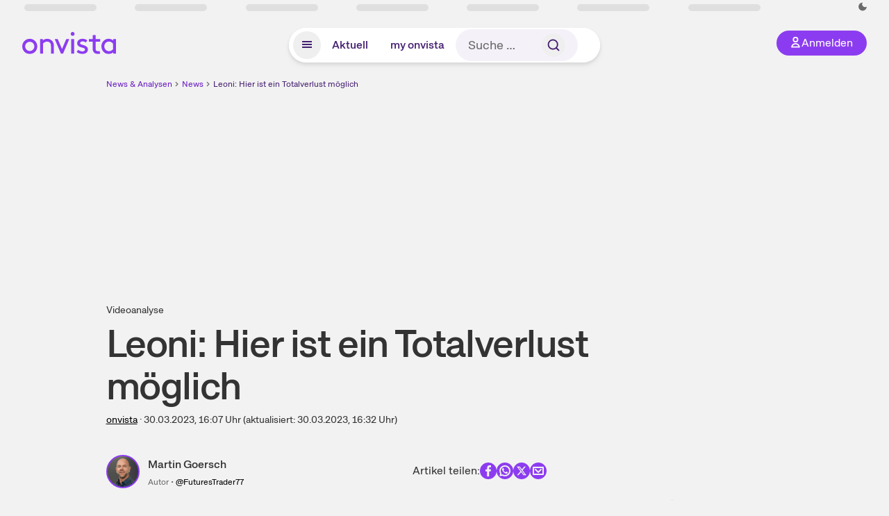

--- FILE ---
content_type: text/html; charset=utf-8
request_url: https://www.onvista.de/news/2023/03-30-leoni-hier-ist-ein-totalverlust-moeglich-19-26116288
body_size: 17771
content:
<!DOCTYPE html><html class="ov-client--web ov-app-onvista" lang="de"><head><meta charSet="utf-8"/><meta name="viewport" content="width=device-width, initial-scale=1, shrink-to-fit=no"/><meta name="theme-color" content="#8C3CF0"/><meta name="apple-mobile-web-app-title" content="onvista"/><meta name="facebook-domain-verification" content="owajq411ziinu38nar98uo7vw2ikfv"/><meta name="apple-itunes-app" content="app-id=1463977185"/><link rel="apple-touch-icon" sizes="180x180" href="/apple-touch-icon.png"/><link rel="manifest" href="/manifest.json"/><link rel="icon" type="image/svg+xml" sizes="any" href="/favicon.svg"/><link rel="icon" type="image/x-icon" href="/favicon.ico"/><link rel="apple-touch-icon" href="/apple-touch-icon.png"/><link rel="icon" type="image/x-icon" href="/favicon.png"/><link rel="apple-touch-icon" sizes="57x57" href="/favicon_57x57.png"/><link rel="apple-touch-icon" sizes="60x60" href="/favicon_60x60.png"/><link rel="apple-touch-icon" sizes="72x72" href="/favicon_72x72.png"/><link rel="apple-touch-icon" sizes="76x76" href="/favicon_76x76.png"/><link rel="apple-touch-icon" sizes="114x114" href="/favicon_114x114.png"/><link rel="apple-touch-icon" sizes="120x120" href="/favicon_120x120.png"/><link rel="apple-touch-icon" sizes="144x144" href="/favicon_144x144.png"/><link rel="apple-touch-icon" sizes="152x152" href="/favicon_152x152.png"/><link rel="apple-touch-icon" sizes="180x180" href="/favicon_180x180.png"/><link rel="icon" type="image/png" sizes="16x16" href="/favicon_16x16.png"/><link rel="icon" type="image/png" sizes="32x32" href="/favicon_32x32.png"/><link rel="icon" type="image/png" sizes="48x48" href="/favicon_48x48.png"/><link rel="icon" type="image/png" sizes="96x96" href="/favicon_96x96.png"/><link rel="icon" type="image/png" sizes="192x192" href="/favicon_192x192.png"/><link rel="canonical" href="https://www.onvista.de/news/2023/03-30-leoni-hier-ist-ein-totalverlust-moeglich-19-26116288"/><title>Leoni: Hier ist ein Totalverlust möglich • news • onvista</title><meta name="twitter:title" content="Leoni: Hier ist ein Totalverlust möglich • news • onvista"/><meta property="og:site_name" content="onvista"/><meta name="description" content="Leoni: Hier ist ein Totalverlust möglich. Unser Experte Martin wirft einen Blick auf die Aktie."/><meta name="robots" content="index, follow, noarchive, max-snippet:-1, max-image-preview:large, max-video-preview:-1"/><meta name="twitter:card" content="summary_large_image"/><meta name="twitter:creator" content="@FuturesTrader77"/><meta name="twitter:description" content="Leoni: Hier ist ein Totalverlust möglich. Unser Experte Martin wirft einen Blick auf die Aktie."/><meta name="twitter:image" content="https://images.onvista.com/onvista-media/image/upload/w_600,h_300,c_pad,b_white/v1/ov/umwft5kcunw69jfvtslb.png"/><meta property="og:type" content="article"/><meta property="og:url" content="https://www.onvista.de/news/2023/03-30-leoni-hier-ist-ein-totalverlust-moeglich-19-26116288"/><meta property="og:title" content="Leoni: Hier ist ein Totalverlust möglich"/><meta property="og:description" content="Leoni: Hier ist ein Totalverlust möglich. Unser Experte Martin wirft einen Blick auf die Aktie."/><meta name="next-head-count" content="42"/><link rel="preconnect" href="https://api.onvista.de"/><link rel="preconnect" href="https://images.onvista.com"/><link rel="preconnect" href="https://cdn.privacy-mgmt.com"/><link rel="preload" href="/_next/static/css/abfae1f05dda464c.css?dpl=dpl_32nBaJFPdHLWnjGJy6ahcCquXgnC" as="style"/><link rel="preload" href="/_next/static/css/1297db794c3f33e0.css?dpl=dpl_32nBaJFPdHLWnjGJy6ahcCquXgnC" as="style"/><style>.undefined {
                  font-size: .75rem;
                  margin-top: .5rem;
                  line-height: .75rem;
                  color: var(--neutral-8);
                  text-align: left;
                  direction: rtl;
                  unicode-bidi: bidi-override; 
                }</style><link rel="stylesheet" href="/_next/static/css/abfae1f05dda464c.css?dpl=dpl_32nBaJFPdHLWnjGJy6ahcCquXgnC" data-n-g=""/><link rel="stylesheet" href="/_next/static/css/1297db794c3f33e0.css?dpl=dpl_32nBaJFPdHLWnjGJy6ahcCquXgnC" data-n-p=""/><noscript data-n-css=""></noscript><script defer="" noModule="" src="/_next/static/chunks/polyfills-42372ed130431b0a.js?dpl=dpl_32nBaJFPdHLWnjGJy6ahcCquXgnC"></script><script defer="" src="/_next/static/chunks/54902-a01a63105c9c0931.js?dpl=dpl_32nBaJFPdHLWnjGJy6ahcCquXgnC"></script><script defer="" src="/_next/static/chunks/90317.9a4b557c637d78af.js?dpl=dpl_32nBaJFPdHLWnjGJy6ahcCquXgnC"></script><script defer="" src="/_next/static/chunks/3420.43e306fd4e90ea39.js?dpl=dpl_32nBaJFPdHLWnjGJy6ahcCquXgnC"></script><script defer="" src="/_next/static/chunks/87985.9339e39b4515d38d.js?dpl=dpl_32nBaJFPdHLWnjGJy6ahcCquXgnC"></script><script defer="" src="/_next/static/chunks/11117.feb6dad7fae7c5e3.js?dpl=dpl_32nBaJFPdHLWnjGJy6ahcCquXgnC"></script><script src="/_next/static/chunks/webpack-aec501ba88ad48fe.js?dpl=dpl_32nBaJFPdHLWnjGJy6ahcCquXgnC" defer=""></script><script src="/_next/static/chunks/framework-e864b2c5b28b8216.js?dpl=dpl_32nBaJFPdHLWnjGJy6ahcCquXgnC" defer=""></script><script src="/_next/static/chunks/main-00818452babc9e81.js?dpl=dpl_32nBaJFPdHLWnjGJy6ahcCquXgnC" defer=""></script><script src="/_next/static/chunks/pages/_app-bd6e40f108822015.js?dpl=dpl_32nBaJFPdHLWnjGJy6ahcCquXgnC" defer=""></script><script src="/_next/static/chunks/52d4c156-cb03cadd9bce42df.js?dpl=dpl_32nBaJFPdHLWnjGJy6ahcCquXgnC" defer=""></script><script src="/_next/static/chunks/88d5c5ca-e8d042e7a1921c92.js?dpl=dpl_32nBaJFPdHLWnjGJy6ahcCquXgnC" defer=""></script><script src="/_next/static/chunks/64889-ec90120b7ceaafcf.js?dpl=dpl_32nBaJFPdHLWnjGJy6ahcCquXgnC" defer=""></script><script src="/_next/static/chunks/24004-39ab6da8cdaac9c7.js?dpl=dpl_32nBaJFPdHLWnjGJy6ahcCquXgnC" defer=""></script><script src="/_next/static/chunks/19126-b7ac198a650c34f8.js?dpl=dpl_32nBaJFPdHLWnjGJy6ahcCquXgnC" defer=""></script><script src="/_next/static/chunks/4666-99d5069ccbd03b6c.js?dpl=dpl_32nBaJFPdHLWnjGJy6ahcCquXgnC" defer=""></script><script src="/_next/static/chunks/59127-6e1f51e33096f0b9.js?dpl=dpl_32nBaJFPdHLWnjGJy6ahcCquXgnC" defer=""></script><script src="/_next/static/chunks/56117-3a59213f67e03972.js?dpl=dpl_32nBaJFPdHLWnjGJy6ahcCquXgnC" defer=""></script><script src="/_next/static/chunks/61095-f3e2bbfc0c4fa3a4.js?dpl=dpl_32nBaJFPdHLWnjGJy6ahcCquXgnC" defer=""></script><script src="/_next/static/chunks/6693-884c8fbaff1f5392.js?dpl=dpl_32nBaJFPdHLWnjGJy6ahcCquXgnC" defer=""></script><script src="/_next/static/chunks/67039-28e7a2d76bf405c5.js?dpl=dpl_32nBaJFPdHLWnjGJy6ahcCquXgnC" defer=""></script><script src="/_next/static/chunks/91190-9bad2e2164840885.js?dpl=dpl_32nBaJFPdHLWnjGJy6ahcCquXgnC" defer=""></script><script src="/_next/static/chunks/47040-80111deb03d58d43.js?dpl=dpl_32nBaJFPdHLWnjGJy6ahcCquXgnC" defer=""></script><script src="/_next/static/chunks/9691-e7b267509637df2a.js?dpl=dpl_32nBaJFPdHLWnjGJy6ahcCquXgnC" defer=""></script><script src="/_next/static/chunks/52156-9f80dd9797d434ac.js?dpl=dpl_32nBaJFPdHLWnjGJy6ahcCquXgnC" defer=""></script><script src="/_next/static/chunks/25209-faca2ec390592e9b.js?dpl=dpl_32nBaJFPdHLWnjGJy6ahcCquXgnC" defer=""></script><script src="/_next/static/chunks/76336-5df5598b49c80ad9.js?dpl=dpl_32nBaJFPdHLWnjGJy6ahcCquXgnC" defer=""></script><script src="/_next/static/chunks/59362-b561b3f3bdbf133f.js?dpl=dpl_32nBaJFPdHLWnjGJy6ahcCquXgnC" defer=""></script><script src="/_next/static/chunks/pages/news/%5B...alias%5D-fc270024e2b5ec05.js?dpl=dpl_32nBaJFPdHLWnjGJy6ahcCquXgnC" defer=""></script><script src="/_next/static/3Zi46Ik8okMsROgHLwkGK/_buildManifest.js?dpl=dpl_32nBaJFPdHLWnjGJy6ahcCquXgnC" defer=""></script><script src="/_next/static/3Zi46Ik8okMsROgHLwkGK/_ssgManifest.js?dpl=dpl_32nBaJFPdHLWnjGJy6ahcCquXgnC" defer=""></script></head><body><link rel="preload" as="image" href="/rebrand/logo/onvista-logo.svg"/><link rel="preload" as="image" href="/rebrand/logo/onvista-logo-dark.svg"/><link rel="preload" as="image" href="/rebrand/badges/badge-play-store.svg"/><link rel="preload" as="image" href="/rebrand/badges/badge-app-store.svg"/><div id="__next"><a href="#main-content" class="sr-only rounded bg-neutral-1 !px-4 !py-2 text-xl text-neutral-9 shadow focus:not-sr-only focus:absolute focus:left-2 focus:top-2 focus:z-[51]" tabindex="0">Zum Hauptinhalt springen</a><div class="relative z-50 hidden min-h-5 py-[2px] lg:block"><div class="ov-top-assets-bar mx-auto my-0 max-w-screen-2xl px-[30px] py-0" role="region" aria-label="Top-Werte"><div class="m-0 flex"><div class="max-w-full flex-1 basis-full p-0"><div class="flex flex-initial items-stretch justify-between text-sm [flex-flow:row]"><span class="bg-neutral-4 ov-top-assets-bar__skeleton mt-1"></span><span class="bg-neutral-4 ov-top-assets-bar__skeleton mt-1"></span><span class="bg-neutral-4 ov-top-assets-bar__skeleton mt-1"></span><span class="bg-neutral-4 ov-top-assets-bar__skeleton mt-1"></span><span class="bg-neutral-4 ov-top-assets-bar__skeleton mt-1"></span><span class="bg-neutral-4 ov-top-assets-bar__skeleton mt-1 lg:max-xl:!hidden"></span><span class="bg-neutral-4 ov-top-assets-bar__skeleton mt-1"></span><div class="flex min-w-[6.5625rem] flex-initial items-stretch justify-end [flex-flow:row]"></div></div></div></div></div></div><header class="ov-header-container w-full max-w-[100vw]"><section class="mx-auto xl:max-w-screen-2xl"><nav class="outer-spacing--small outer-spacing--none-left-sm outer-spacing--none-right-sm"><div class="my-6 !grid grid-cols-[15%_auto_15%] items-center gap-4 max-md:mx-auto max-md:w-80 md:mx-8"><div class="order-1 lg:hidden"></div><div class="order-2 flex justify-center lg:justify-start"><a href="/"><img src="/rebrand/logo/onvista-logo.svg" alt="onvista" width="135" height="36"/></a></div><div class="order-3 flex justify-end max-md:mr-1 lg:order-4 print:hidden"><button class="inline-flex items-center justify-center gap-1 m-0 max-md:size-10 md:h-9 md:p-3 lg:px-5 rounded-3xl text-center text-lg transition-colors text-neutral-1 bg-primary hover:bg-primary-reference outline-0 cursor-pointer"><span class="inline-block -mt-1 size-4"><svg class="" viewBox="0 0 16 16" xmlns="http://www.w3.org/2000/svg"><path d="M9.663 4a2.235 2.235 0 10-4.47 0 2.235 2.235 0 004.47 0zm1.766 0a4 4 0 11-8 0 4 4 0 018 0z" fill="currentColor"></path><path fill-rule="evenodd" clip-rule="evenodd" d="M7.429 9.143c3.461 0 5.888 2.365 6.188 5.303l.055.53.042.42H1.143l.042-.42.055-.53c.3-2.938 2.727-5.303 6.189-5.303zm0 1.735c-2.04 0-3.566 1.146-4.122 2.782h8.243c-.556-1.636-2.082-2.782-4.121-2.782z" fill="currentColor"></path></svg></span><div class="max-md:hidden">Anmelden</div></button></div><div class="relative order-4 flex justify-center max-lg:col-span-3 lg:order-3 print:hidden"><div class="fixed top-18 lg:top-10 inset-x-0 h-[50px] z-[59] flex mx-auto w-fit rounded-full bg-neutral-1 drop-shadow-md transition-transform duration-300 translate-y-0"><div class="flex min-w-80 grow items-center justify-between gap-2 rounded-full bg-neutral-1 px-[.4rem] lg:min-w-[28rem]"><button title="Menü anzeigen" aria-expanded="false" aria-controls="onvista-navigation-dialog" class="px-2 py-2 text-center text-lg no-underline !text-primary-reference font-medium rounded-full cursor-pointer hover:text-primary-highlight hover:bg-primary-detail [&amp;_*]:pointer-events-none focus:bg-primary-detail size-10"><span class="inline-block inline-block size-[22px] mt-[2px]"><svg class="" width="18" height="18" fill="none" xmlns="http://www.w3.org/2000/svg"><path d="M2 4h14v2H2V4zM2 8h14v2H2V8zM16 12H2v2h14v-2z" fill="currentColor"></path></svg></span></button><a title="Alle News anzeigen" aria-current="false" aria-controls="onvista-navigation-dialog" class="min-w-[48px] px-4 py-2 text-center text-lg no-underline !text-primary-reference font-medium rounded-full cursor-pointer hover:text-primary-highlight hover:bg-primary-detail [&amp;_*]:pointer-events-none focus:bg-primary-detail" href="/">Aktuell</a><a title="Das bewährte my onvista" aria-current="false" aria-controls="onvista-navigation-dialog" class="min-w-[48px] px-4 py-2 text-center text-lg no-underline !text-primary-reference font-medium rounded-full cursor-pointer hover:text-primary-highlight hover:bg-primary-detail [&amp;_*]:pointer-events-none focus:bg-primary-detail" href="https://my.onvista.de/">my onvista</a><button type="button" class="flex size-10 items-center justify-center rounded-full px-1 py-3 text-sm text-primary-reference hover:bg-primary-detail hover:text-primary-highlight md:hidden" title="Suche"><span class="inline-block size-[22px]"><svg class="" viewBox="0 0 18 18" fill="none" xmlns="http://www.w3.org/2000/svg"><path d="M15 15l-2.905-2.905m0 0a5.438 5.438 0 10-7.69-7.69 5.438 5.438 0 007.69 7.69z" stroke="currentColor" stroke-width="1.5" stroke-linecap="square"></path></svg></span></button><form class="relative group max-md:w-full lg:grow max-md:hidden"><div class="group flex grow flex-col"><div tabindex="-1" class="pointer-events-auto relative flex grow rounded-3xl border-2 border-solid border-transparent bg-primary-detail px-4 text-neutral-7 valid:border-positive-2 valid:text-positive-1 group-data-[valid=true]:border-positive-2 group-data-[valid=true]:bg-neutral-3 group-data-[valid=true]:[&amp;_input]:text-positive-1 invalid:border-negative-3 invalid:text-negative-1 group-data-[valid=false]:border-negative-3 group-data-[valid=false]:bg-neutral-3 group-data-[valid=false]:[&amp;_input]:text-negative-1 group-data-[disabled=true]:-neutral-3 group-data-[disabled=true]:border-transparent group-data-[disabled=true]:bg-neutral-3 focus-within:border-primary-focus focus-within:outline-primary-focus hover:border-primary-focus hover:!outline-none active:border-primary-focus pr-0 [&amp;_span]:py-[.4rem] [&amp;_button]:!size-[34px] w-44 pl-4"><input id="search" type="text" class="bodycopy-large w-full appearance-none border-none bg-transparent py-2 text-primary-reference placeholder:text-neutral-7 autofill:!bg-neutral-1 focus:outline-none disabled:!text-neutral-6 disabled:placeholder:text-neutral-6 !min-h-full !bodycopy-medium !py-0" placeholder="Suche …" autoComplete="off" value=""/><div role="suffix" aria-label="Suffix" class="flex items-center text-neutral-8 text-nowrap py-1 pl-2 pr-4 has-[button]:py-0 has-[button]:pl-1 has-[button]:pr-0 [&amp;_button]:size-[40px] [&amp;_button]:rounded-3xl [&amp;_button]:flex [&amp;_button]:items-center [&amp;_button]:justify-center hover:[&amp;_button]:bg-primary-feature [&amp;_span]:size-[22px] [&amp;_svg]:size-[22px] [&amp;_svg]:text-primary-reference"><button type="submit" title="Suchen" class="flex items-center justify-center"><span class="icon icon--SvgSearch icon--size-16 inline-block flex items-center justify-center"><svg class="icon__svg" viewBox="0 0 18 18" fill="none" xmlns="http://www.w3.org/2000/svg"><path d="M15 15l-2.905-2.905m0 0a5.438 5.438 0 10-7.69-7.69 5.438 5.438 0 007.69 7.69z" stroke="currentColor" stroke-width="1.5" stroke-linecap="square"></path></svg></span></button></div></div></div></form></div></div></div></div><div id="onvista-navigation-dialog" aria-label="" class="hidden fixed left-[50vw] translate-x-[-50%] top-36 lg:top-24 z-[60] h-full max-h-[calc(100vh-13rem)] lg:max-h-[calc(100vh-8rem)] w-auto max-lg:w-full lg:w-[1080px] max-w-[calc(100vw-1rem)] overflow-y-auto my-0 p-2 lg:mt-2 lg:h-fit rounded-2xl shadow-2xl bg-neutral-1 text-primary"><div class="md:p-1"></div></div></nav></section></header><div class="ov-announcement-container"></div><div class="ov-content"><div class="grid-container grid-container--limited-md" id="main-content" role="main"><section class="grid--center ov-page-section grid"><div class="col col-12"><div class="col__content col__content--no-padding-vertical"><script type="application/ld+json">{"@context":"https://schema.org","@type":"BreadcrumbList","itemListElement":[{"@type":"ListItem","position":1,"name":"News & Analysen","item":"https://www.onvista.de/news"},{"@type":"ListItem","position":2,"name":"News","item":"https://www.onvista.de/news"},{"@type":"ListItem","position":3,"name":"Leoni: Hier ist ein Totalverlust möglich","item":"https://www.onvista.de/news/2023/03-30-leoni-hier-ist-ein-totalverlust-moeglich-19-26116288"}]}</script><ul class="flex text-sm print:!hidden print:!float-none"><li class="flex items-baseline whitespace-nowrap"><a class="link link--primary pointer-events-auto text-sm !text-primary-highlight hover:!text-primary" target="_self" href="/news">News &amp; Analysen</a></li><li class="flex items-baseline whitespace-nowrap"><span class="icon icon--SvgChervonRightExtraSmall icon--size-12 inline-block text-neutral-7 mx-0.5 size-[10px] relative top-[1px]"><svg class="icon__svg" viewBox="0 0 12 12" fill="none" xmlns="http://www.w3.org/2000/svg"><path d="M8.121 6.06l-4.06 4.061L3 9.061l3-3-3-3L4.06 2l4.061 4.06z" fill="currentColor"></path></svg></span><a class="link link--primary pointer-events-auto text-sm !text-primary-highlight hover:!text-primary" target="_self" href="/news">News</a></li><li class="flex items-baseline truncate"><span class="icon icon--SvgChervonRightExtraSmall icon--size-12 inline-block text-neutral-7 mx-0.5 size-[10px] relative top-[1px]"><svg class="icon__svg" viewBox="0 0 12 12" fill="none" xmlns="http://www.w3.org/2000/svg"><path d="M8.121 6.06l-4.06 4.061L3 9.061l3-3-3-3L4.06 2l4.061 4.06z" fill="currentColor"></path></svg></span><a class="link link--primary pointer-events-auto text-sm !text-primary-reference hover:!text-primary-highlight" target="_self" href="/news/2023/03-30-leoni-hier-ist-ein-totalverlust-moeglich-19-26116288">Leoni: Hier ist ein Totalverlust möglich</a></li></ul></div></div><article class="grid ov-article Article_ov-article__9MUfa"><script type="application/ld+json">{"@context":"https://schema.org","@type":"NewsArticle","headline":"Leoni: Hier ist ein Totalverlust möglich","datePublished":"2023-03-30T14:07:54.152+00:00","dateModified":"2023-03-30T14:32:20.452+00:00","articleSection":"Finance","description":"Leoni: Hier ist ein Totalverlust möglich. Unser Experte Martin wirft einen Blick auf die Aktie.","articleBody":"Leoni: Hier ist ein Totalverlust möglich. Unser Experte Martin wirft einen Blick auf die Aktie.","mainEntityOfPage":{"@type":"WebPage","@id":"https://www.onvista.de/news/2023/03-30-leoni-hier-ist-ein-totalverlust-moeglich-19-26116288"},"author":{"@type":"Person","name":"Martin Goersch","jobTitle":"Autor","url":"https://www.onvista.de/news/autoren/martin-goersch-40338625","image":{"@type":"imageObject","url":"https://images.onvista.com/onvista-media/image/upload/w_400/v1/article/tylquz6n1aqkziu4d6ro","width":720,"height":315}},"publisher":{"@type":"Organization","name":"onvista","url":"https://www.onvista.de","logo":{"@type":"imageObject","url":"https://images.onvista.com/onvista-media/image/upload/s--plJbZvcj--/w_400/v1/ov/umwft5kcunw69jfvtslb.jpg","height":400,"width":400}}}</script><header class="col col--sm-4 col--md-8 col--lg-9 col--xl-9"><div class="col__content col__content--no-padding-vertical"><div class="flex items-center gap-1 mb-2"><small class="text-md text-neutral-8">Videoanalyse</small></div><h1 class="block text-[2.5rem] lg:text-[3.5rem] leading-[110%] font-medium tracking-tight mb-2" id="leoni-hier-ist-ein-totalverlust-moeglich">Leoni: Hier ist ein Totalverlust möglich</h1><div class="mb-6 text-md"><a class="link link--unstyled pointer-events-auto link--underline" target="_self" href="/news/finder?idPublisher=19">onvista</a> · <time dateTime="2023-03-30T14:07:54.152+00:00" class="text-neutral-8" title="30.03.2023, 16:07">30.03.2023, 16:07<!-- --> </time> Uhr<!-- --> (aktualisiert: <time dateTime="2023-03-30T14:32:20.452+00:00" class="text-neutral-8" title="30.03.2023, 16:32">30.03.2023, 16:32<!-- --> </time> Uhr)</div></div></header><div class="col col--sm-4 col--md-8 col--lg-8 col--xl-8"><div class="col__content col__content--no-padding-vertical flex gap-x-4 gap-y-8 justify-between max-md:flex-col"><div class="flex gap-x-12 gap-y-4 max-md:flex-col md:flex-wrap"><div class="flex items-center"><a class="link link--primary pointer-events-auto text-lg !text-neutral-7" target="_self" title="Martin Goersch" href="/news/autoren/martin-goersch-40338625"><div class="mr-3"><div class="bg-cover bg-center border-2 border-primary rounded-full size-12" style="background-image:url(&quot;https://images.onvista.com/onvista-media/image/upload/w_400/v1/article/tylquz6n1aqkziu4d6ro&quot;)"></div></div></a><div><h4 class="block lg:text-[1.5rem] font-medium mb-0 !leading-1 text-lg"><a class="link link--primary pointer-events-auto text-lg !text-neutral-8 hover:!text-primary-highlight" target="_self" href="/news/autoren/martin-goersch-40338625">Martin Goersch</a></h4><div class="mt-1 text-sm text-neutral-7">Autor<!-- --> • <a href="https://twitter.com/FuturesTrader77" target="_blank" rel="nofollow noopener" class="mr-4 whitespace-nowrap border-b-0 no-underline"> <!-- -->@FuturesTrader77</a></div></div></div></div><div class="flex justify-center gap-6 whitespace-nowrap md:mt-3"><div>Artikel teilen:</div><a href="https://www.facebook.com/sharer.php?u=https%3A%2F%2Fwww.onvista.de%2Fnews%2F2023%2F03-30-leoni-hier-ist-ein-totalverlust-moeglich-19-26116288%3Futm_source%3Dov%26utm_medium%3Dweb%26utm_campaign%3Dshare" title="Facebook" target="_blank" class="!text-primary hover:!text-primary-highlight hover:scale-105 transition-transform"><span class="icon icon--SvgCdSocialFacebook24Rund icon--size-24 inline-block"><svg class="icon__svg" height="24" width="24" xmlns="http://www.w3.org/2000/svg"><path d="M12 0c6.627 0 12 5.373 12 12s-5.373 12-12 12S0 18.627 0 12 5.373 0 12 0zm1.887 4.009a3.185 3.185 0 00-.388-.005l-.192.015c-.7.076-1.362.383-1.886.88l-.139.141a3.496 3.496 0 00-.929 2.53l.014.201v2.117H8v2.822h2.358V20h2.83v-7.318h2.368l.353-2.822h-2.72V8.044c0-.78.205-1.328 1.204-1.379l.156-.004H16v-2.54a18.706 18.706 0 00-2.113-.112z" fill="currentColor" fill-rule="evenodd"></path></svg></span></a><a href="https://api.whatsapp.com/send?text=https%3A%2F%2Fwww.onvista.de%2Fnews%2F2023%2F03-30-leoni-hier-ist-ein-totalverlust-moeglich-19-26116288%3Futm_source%3Dov%26utm_medium%3Dweb%26utm_campaign%3Dshare" title="WhatsApp" target="_blank" class="!text-primary hover:!text-primary-highlight hover:scale-105 transition-transform"><span class="icon icon--SvgCdSocialWhatsapp24Rund icon--size-24 inline-block"><svg class="icon__svg" height="24" width="24" xmlns="http://www.w3.org/2000/svg"><path d="M12 0c6.627 0 12 5.373 12 12s-5.373 12-12 12S0 18.627 0 12 5.373 0 12 0zm.035 4c-4.385 0-7.957 3.554-7.96 7.921 0 1.278.307 2.528.895 3.655l.168.304-.67 2.433-.024.114a1 1 0 001.112 1.144l.129-.025 2.545-.663.294.15c.98.477 2.05.753 3.148.806l.366.009.248-.004c4.274-.13 7.712-3.633 7.714-7.92a7.841 7.841 0 00-2.109-5.373l-.22-.228.01-.026-.232-.215A8.085 8.085 0 0012.035 4zm-.029 1.998c1.604 0 3.108.627 4.239 1.763a5.945 5.945 0 011.756 4.236 6.007 6.007 0 01-5.772 5.984l-.237.004-.291-.007a6.038 6.038 0 01-2.761-.829.601.601 0 00-.367-.082l-.095.016-.909.238-.096.018a.662.662 0 01-.73-.72l.021-.113.233-.845.018-.1a.605.605 0 00-.013-.201l-.032-.096-.048-.09-.156-.264a5.998 5.998 0 01-.759-2.922c0-3.3 2.69-5.99 6-5.99zM9.215 8a.718.718 0 00-.525.257l-.141.166c-.223.275-.549.77-.549 1.6 0 .612.244 1.213.465 1.634l.127.23.11.18.324.489.142.2.173.235.099.127.22.27c.586.7 1.446 1.544 2.503 2.037.135.061.26.116.379.164l.33.132.413.153c.471.162.9.14 1.24.087.376-.067 1.163-.517 1.328-1.019.168-.505.168-.923.119-1.018-.05-.098-.178-.15-.376-.246l-.008.053-.6-.318-.577-.296a3.02 3.02 0 00-.166-.078c-.18-.07-.312-.106-.443.109l-.059.09-.164.227-.186.243-.214.269c-.115.14-.229.15-.424.056l-.331-.162-.198-.106a5.067 5.067 0 01-1.053-.795 5.955 5.955 0 01-.89-1.126l-.124-.208-.08-.145c-.087-.16-.05-.266.014-.355l.166-.195.203-.262a1.19 1.19 0 00.108-.173l.088-.181c.051-.12.04-.22.009-.31l-.1-.247-.534-1.394c-.114-.302-.232-.357-.335-.364l-.108.001C9.477 8 9.346 8 9.215 8z" fill="curentColor"></path></svg></span></a><a href="https://www.x.com/intent/post?text=Leoni%3A%20Hier%20ist%20ein%20Totalverlust%20m%C3%B6glich&amp;url=https%3A%2F%2Fwww.onvista.de%2Fnews%2F2023%2F03-30-leoni-hier-ist-ein-totalverlust-moeglich-19-26116288%3Futm_source%3Dov%26utm_medium%3Dweb%26utm_campaign%3Dshare" title="X" id="X" target="_blank" class="!text-primary hover:!text-primary-highlight hover:scale-105 transition-transform"><span class="icon icon--SvgCdSocialX24Rund icon--size-24 inline-block"><svg class="icon__svg" height="24" width="24" xmlns="http://www.w3.org/2000/svg"><path d="M12 0c6.627 0 12 5.373 12 12s-5.373 12-12 12S0 18.627 0 12 5.373 0 12 0zM9.474 5.781H5.12l5.202 6.803-4.93 5.635h2.111l3.805-4.348 3.326 4.348h4.246l-5.423-7.17 4.61-5.268h-2.11L12.48 9.756zm-.635 1.197l7.546 9.978h-1.169L7.584 6.978z" fill-rule="evenodd" fill="currentColor"></path></svg></span></a><a href="mailto:?subject=Ich%20finde diesen Artikel bei onvista interessant&amp;body=https%3A%2F%2Fwww.onvista.de%2Fnews%2F2023%2F03-30-leoni-hier-ist-ein-totalverlust-moeglich-19-26116288%3Futm_source%3Dov%26utm_medium%3Dweb%26utm_campaign%3Dshare" title="E-Mail" target="_blank" class="!text-primary hover:!text-primary-highlight hover:scale-105 transition-transform"><span class="icon icon--SvgOvShareEmailDm24 icon--size-24 inline-block"><svg class="icon__svg" xmlns="http://www.w3.org/2000/svg" height="24" width="24"><path d="M12 0c6.627 0 12 5.373 12 12s-5.373 12-12 12S0 18.627 0 12C0 5.475 5.209.166 11.695.004zm7 6H5a1 1 0 00-1 1v10a1 1 0 001 1h14a1 1 0 001-1V7a1 1 0 00-1-1zm-1 2v8H6V8zM8.707 9.293a1 1 0 10-1.414 1.414l4 4a1 1 0 001.414 0l4-4a1 1 0 10-1.414-1.414L12 12.586z" fill="currentColor" fill-rule="evenodd"></path></svg></span></a></div></div></div><div class="col col--sm-4 col--md-8 col--lg-8 col--xl-8"><div class="col__content col__content--no-padding-vertical"><div class=""><p class="bodycopy-large !mb-8 [&amp;&gt;strong]:font-medium Styles_ov-content-item-list__item__aI2Zi">Leoni: Hier ist ein Totalverlust möglich. Unser Experte Martin wirft einen Blick auf die Aktie.</p><div class="bg-neutral-2 overflow-hidden p-0 shadow-md rounded-2xl border-1 border-neutral-4 Styles_ov-content-item-list__item__aI2Zi"></div></div><div class="mt-16"><h3 class="block text-[2rem] lg:text-[2.75rem] leading-[120%] font-medium tracking-tight mb-4" id="das-koennte-dich-auch-interessieren">Das könnte dich auch interessieren</h3><div></div><div><div class="bg-neutral-2 p-0 shadow-md rounded-2xl border-1 border-neutral-4 mb-4"><div class="p-3 flex justify-between"><div class="grow max-w-[calc(100% - 132px)]"><div class="flex items-center gap-1 mb-1"><span class="icon icon--SvgPremiumStar icon--size-18 inline-block inline-block text-primary size-[1.125rem]"><svg class="icon__svg" viewBox="0 0 18 18" fill="none" xmlns="http://www.w3.org/2000/svg"><path d="M9 1a8 8 0 110 16A8 8 0 019 1zM7.352 6.886L3.667 7.4l2.666 2.506-.629 3.537L9 11.774l3.296 1.67-.629-3.537 2.666-2.506-3.685-.515L9 3.667 7.352 6.886z" fill="currentColor"></path></svg></span><span class="text-sm text-neutral-7">Trading-Impuls</span></div><a class="link link--secondary pointer-events-auto text-lg" target="_self" href="/news/2026/01-13-oberhalb-dieser-marke-bleibt-die-vw-aktie-kurzfristig-interessant-41121433-19-26468247"><strong class="block text-[1.125rem] lg:text-[1.25rem] leading-[120%] font-medium mb-0 !leading-1 hyphens-auto text-wrap md:hyphens-manual"> <!-- -->Alles hängt an dieser Marke: Kommt jetzt Schwung in die VW-Aktie?</strong></a><small class="text-sm text-neutral-7"><span class="">13. Jan.</span> · <!-- -->onvista</small></div><div class="ml-2"><a class="link link--primary pointer-events-auto text-lg block" target="_self" href="/news/2026/01-13-oberhalb-dieser-marke-bleibt-die-vw-aktie-kurzfristig-interessant-41121433-19-26468247"><div class="ov-cloudinary-image"><img src="https://images.onvista.com/onvista-media/image/upload/ar_6:5,c_fill,dpr_2.0,h_100,w_120/v1/article/jirpmf34xtmz834ws6ye.webp" loading="lazy" class="rounded-lg" alt="Alles hängt an dieser Marke: Kommt jetzt Schwung in die VW-Aktie?" height="100" width="120" style="max-width:120px;width:auto"/></div></a></div></div></div></div><div><div class="bg-neutral-2 p-0 shadow-md rounded-2xl border-1 border-neutral-4 mb-4"><div class="p-3 flex justify-between"><div class="grow max-w-[calc(100% - 132px)]"><div class="flex items-center gap-1"><span class="text-sm text-neutral-7">Dax gibt nach</span></div><a class="link link--secondary pointer-events-auto text-lg" target="_self" href="/news/2026/01-14-zalando-mit-ki-fokus-jpmorgan-zahlen-adobe-unter-neuem-druck-40338625-19-26468647"><strong class="block text-[1.125rem] lg:text-[1.25rem] leading-[120%] font-medium mb-0 !leading-1 hyphens-auto text-wrap md:hyphens-manual"> <!-- -->Zalando mit KI-Fokus, J.P. Morgan-Zahlen, Adobe unter neuem Druck</strong></a><small class="text-sm text-neutral-7"><span class="">14. Jan.</span> · <!-- -->onvista</small></div><div class="ml-2"><a class="link link--primary pointer-events-auto text-lg relative flex before:absolute before:top-0 before:size-full before:bg-[url(/styles/assets/images/Play-Icon-Overlay@2x.png)] before:bg-[length:40px] before:bg-center before:bg-no-repeat" target="_self" href="/news/2026/01-14-zalando-mit-ki-fokus-jpmorgan-zahlen-adobe-unter-neuem-druck-40338625-19-26468647"><div class="ov-cloudinary-image"><img src="https://images.onvista.com/onvista-media/image/upload/ar_6:5,c_fill,dpr_2.0,h_100,w_120/v1/article/dfqpmg8hyidglqatdgbz.webp" loading="lazy" class="rounded-lg" alt="onvista-Chefanalyst Martin Goersch" height="100" width="120" style="max-width:120px;width:auto"/></div></a></div></div></div></div><div><div class="bg-neutral-2 p-0 shadow-md rounded-2xl border-1 border-neutral-4 mb-4"><div class="p-3 flex justify-between"><div class="grow max-w-[calc(100% - 132px)]"><div class="flex items-center gap-1"><span class="text-sm text-neutral-7">Märkte heute</span></div><a class="link link--secondary pointer-events-auto text-lg" target="_self" href="/news/2026/01-13-apple-setzt-auf-gemini-porsche-wackelt-palantir-im-aufwind-40338625-19-26468229"><strong class="block text-[1.125rem] lg:text-[1.25rem] leading-[120%] font-medium mb-0 !leading-1 hyphens-auto text-wrap md:hyphens-manual"> <!-- -->Apple setzt auf Gemini - Porsche wackelt, Palantir im Aufwind</strong></a><small class="text-sm text-neutral-7"><span class="">13. Jan.</span> · <!-- -->onvista</small></div><div class="ml-2"><a class="link link--primary pointer-events-auto text-lg relative flex before:absolute before:top-0 before:size-full before:bg-[url(/styles/assets/images/Play-Icon-Overlay@2x.png)] before:bg-[length:40px] before:bg-center before:bg-no-repeat" target="_self" href="/news/2026/01-13-apple-setzt-auf-gemini-porsche-wackelt-palantir-im-aufwind-40338625-19-26468229"><div class="ov-cloudinary-image"><img src="https://images.onvista.com/onvista-media/image/upload/ar_6:5,c_fill,dpr_2.0,h_100,w_120/v1/article/dfqpmg8hyidglqatdgbz.webp" loading="lazy" class="rounded-lg" alt="onvista-Chefanalyst Martin Goersch" height="100" width="120" style="max-width:120px;width:auto"/></div></a></div></div></div></div><div><div class="bg-neutral-2 p-0 shadow-md rounded-2xl border-1 border-neutral-4 mb-4"><div class="p-3 flex justify-between"><div class="grow max-w-[calc(100% - 132px)]"><div class="flex items-center gap-1"><span class="text-sm text-neutral-7">Top-Aktie mit Mega-Trend</span></div><a class="link link--secondary pointer-events-auto text-lg" target="_self" href="/news/2026/01-15-trading-chance-apple-kursziel-350-dollar-41121103-44-26469340"><strong class="block text-[1.125rem] lg:text-[1.25rem] leading-[120%] font-medium mb-0 !leading-1 hyphens-auto text-wrap md:hyphens-manual"> <!-- -->Trading-Chance Apple: Kursziel 350 Dollar</strong></a><div>g​n​u​b​r​e​W</div><small class="text-sm text-neutral-7"><span class="">15. Jan.</span> · <!-- -->Trading-Chance-Redaktion</small></div><div class="ml-2"><a class="link link--primary pointer-events-auto text-lg block" target="_self" href="/news/2026/01-15-trading-chance-apple-kursziel-350-dollar-41121103-44-26469340"><div class="ov-cloudinary-image"><img src="https://images.onvista.com/onvista-media/image/upload/ar_6:5,c_fill,dpr_2.0,h_100,w_120/v1/article/zxl3hr7skqeljzpd8wcf.webp" loading="lazy" class="rounded-lg" alt="Trading-Chance Apple: Kursziel 350 Dollar" height="100" width="120" style="max-width:120px;width:auto"/></div></a></div></div></div></div><div><div class="bg-neutral-2 p-0 shadow-md rounded-2xl border-1 border-neutral-4 mb-4"><div class="p-3 flex justify-between"><div class="grow max-w-[calc(100% - 132px)]"><div class="flex items-center gap-1 mb-1"><span class="icon icon--SvgPremiumStar icon--size-18 inline-block inline-block text-primary size-[1.125rem]"><svg class="icon__svg" viewBox="0 0 18 18" fill="none" xmlns="http://www.w3.org/2000/svg"><path d="M9 1a8 8 0 110 16A8 8 0 019 1zM7.352 6.886L3.667 7.4l2.666 2.506-.629 3.537L9 11.774l3.296 1.67-.629-3.537 2.666-2.506-3.685-.515L9 3.667 7.352 6.886z" fill="currentColor"></path></svg></span><span class="text-sm text-neutral-7">Kolumne von Stefan Riße</span></div><a class="link link--secondary pointer-events-auto text-lg" target="_self" href="/news/2026/01-10-kolumne-von-stefan-risse-aktien-sind-nicht-teuer-jedenfalls-nicht-alle-41095284-24-26467347"><strong class="block text-[1.125rem] lg:text-[1.25rem] leading-[120%] font-medium mb-0 !leading-1 hyphens-auto text-wrap md:hyphens-manual"> <!-- -->Aktien sind nicht teuer – jedenfalls nicht alle</strong></a><small class="text-sm text-neutral-7"><span class="">10. Jan.</span> · <!-- -->Acatis</small></div><div class="ml-2"><a class="link link--primary pointer-events-auto text-lg block" target="_self" href="/news/2026/01-10-kolumne-von-stefan-risse-aktien-sind-nicht-teuer-jedenfalls-nicht-alle-41095284-24-26467347"><div class="ov-cloudinary-image"><img src="https://images.onvista.com/onvista-media/image/upload/ar_6:5,c_fill,dpr_2.0,h_100,w_120/v1/article/qvg0bvqjmmbwdkhpone3.webp" loading="lazy" class="rounded-lg" alt="Jemand betrachtet Aktienkurse." height="100" width="120" style="max-width:120px;width:auto"/></div></a></div></div></div></div><div class="text-right"><a class="link link--unstyled group pointer-events-auto items-center rounded-full justify-center not-italic font-normal transition-colors disabled:pointer-events-none tracking-wide no-underline focus-visible:ring-none !gap-[6px] !p-0 !text-primary hover:!text-primary-highlight focus-visible:!ring-none focus-visible:!text-primary-highlight focus-visible:outline focus-visible:outline-2 focus-visible:outline-offset-4 focus-visible:outline-primary-focus disabled:border-neutral-5 disabled:!text-neutral-6 px-4 py-2 text-md md:text-lg gap-[2px] md:gap-1 inline-flex" target="_self" href="/news">Weitere Artikel<span class="flex items-center justify-center shrink-0 -translate-x-1 transition-transform duration-200 group-hover:translate-x-0 !size-[14px]"><span class="icon icon--SvgChevronRight icon--size-16 inline-block"><svg class="icon__svg" viewBox="0 0 16 16" fill="none" xmlns="http://www.w3.org/2000/svg"><path d="M4.606 13.333L9.94 8 4.606 2.666l1.061-1.06L12.06 8l-6.393 6.394-1.06-1.06z" fill="currentColor"></path></svg></span></span></a></div></div></div></div><div class="col col--sm-4 col--md-8 col--lg-4 col--xl-4 flex flex-col"><div class="col__content col__content--no-padding-vertical flex grow flex-col"><div class=""><div class="mb-4 flex items-center gap-1 text-md font-medium uppercase text-neutral-7"><span class="icon icon--SvgPremiumStar icon--size-18 inline-block inline-block text-primary size-[1.125rem]"><svg class="icon__svg" viewBox="0 0 18 18" fill="none" xmlns="http://www.w3.org/2000/svg"><path d="M9 1a8 8 0 110 16A8 8 0 019 1zM7.352 6.886L3.667 7.4l2.666 2.506-.629 3.537L9 11.774l3.296 1.67-.629-3.537 2.666-2.506-3.685-.515L9 3.667 7.352 6.886z" fill="currentColor"></path></svg></span>Premium-Beiträge</div><div><div class="bg-neutral-2 p-0 shadow-md rounded-2xl border-1 border-neutral-4 mb-4"><div class="p-3 flex justify-between"><div class="grow"><div class="flex items-center gap-1 mb-1"><span class="icon icon--SvgPremiumStar icon--size-18 inline-block inline-block text-primary size-[1.125rem]"><svg class="icon__svg" viewBox="0 0 18 18" fill="none" xmlns="http://www.w3.org/2000/svg"><path d="M9 1a8 8 0 110 16A8 8 0 019 1zM7.352 6.886L3.667 7.4l2.666 2.506-.629 3.537L9 11.774l3.296 1.67-.629-3.537 2.666-2.506-3.685-.515L9 3.667 7.352 6.886z" fill="currentColor"></path></svg></span><span class="text-sm text-neutral-7">Chartzeit Eilmeldung</span></div><a class="link link--secondary pointer-events-auto text-lg" target="_self" href="/news/2026/01-15-krypto-regulierung-vertagt-politische-haengepartie-belastet-handelsplattformen-und-anlegerstimmung-40338625-19-26469328"><strong class="block text-[1.125rem] lg:text-[1.25rem] leading-[120%] font-medium mb-0 !leading-1 hyphens-auto text-wrap md:hyphens-manual"> <!-- -->Krypto-Regulierung vertagt: Politische Hängepartie belastet Handelsplattformen und Anlegerstimmung</strong></a><small class="text-sm text-neutral-7"><span class="">15. Jan.</span> · <!-- -->onvista</small></div></div></div></div><div><div class="bg-neutral-2 p-0 shadow-md rounded-2xl border-1 border-neutral-4 mb-4"><div class="p-3 flex justify-between"><div class="grow"><div class="flex items-center gap-1 mb-1"><span class="icon icon--SvgPremiumStar icon--size-18 inline-block inline-block text-primary size-[1.125rem]"><svg class="icon__svg" viewBox="0 0 18 18" fill="none" xmlns="http://www.w3.org/2000/svg"><path d="M9 1a8 8 0 110 16A8 8 0 019 1zM7.352 6.886L3.667 7.4l2.666 2.506-.629 3.537L9 11.774l3.296 1.67-.629-3.537 2.666-2.506-3.685-.515L9 3.667 7.352 6.886z" fill="currentColor"></path></svg></span><span class="text-sm text-neutral-7">Anlagestrategie</span></div><a class="link link--secondary pointer-events-auto text-lg" target="_self" href="/news/2026/01-14-drei-guenstige-aktienmaerkte-die-2026-einen-blick-wert-sind-41122522-19-26468335"><strong class="block text-[1.125rem] lg:text-[1.25rem] leading-[120%] font-medium mb-0 !leading-1 hyphens-auto text-wrap md:hyphens-manual"> <!-- -->Drei günstige Aktienmärkte, die 2026 einen Blick wert sind</strong></a><small class="text-sm text-neutral-7"><span class="">14. Jan.</span> · <!-- -->onvista</small></div></div></div></div><div><div class="bg-neutral-2 p-0 shadow-md rounded-2xl border-1 border-neutral-4 mb-4"><div class="p-3 flex justify-between"><div class="grow"><div class="flex items-center gap-1 mb-1"><span class="icon icon--SvgPremiumStar icon--size-18 inline-block inline-block text-primary size-[1.125rem]"><svg class="icon__svg" viewBox="0 0 18 18" fill="none" xmlns="http://www.w3.org/2000/svg"><path d="M9 1a8 8 0 110 16A8 8 0 019 1zM7.352 6.886L3.667 7.4l2.666 2.506-.629 3.537L9 11.774l3.296 1.67-.629-3.537 2.666-2.506-3.685-.515L9 3.667 7.352 6.886z" fill="currentColor"></path></svg></span><span class="text-sm text-neutral-7">Trading-Impuls</span></div><a class="link link--secondary pointer-events-auto text-lg" target="_self" href="/news/2026/01-13-oberhalb-dieser-marke-bleibt-die-vw-aktie-kurzfristig-interessant-41121433-19-26468247"><strong class="block text-[1.125rem] lg:text-[1.25rem] leading-[120%] font-medium mb-0 !leading-1 hyphens-auto text-wrap md:hyphens-manual"> <!-- -->Alles hängt an dieser Marke: Kommt jetzt Schwung in die VW-Aktie?</strong></a><small class="text-sm text-neutral-7"><span class="">13. Jan.</span> · <!-- -->onvista</small></div></div></div></div><div class="mb-8 mt-4 max-lg:text-right"><a class="link link--unstyled group pointer-events-auto items-center rounded-full justify-center not-italic font-normal transition-colors disabled:pointer-events-none tracking-wide no-underline focus-visible:ring-none !gap-[6px] !p-0 !text-primary hover:!text-primary-highlight focus-visible:!ring-none focus-visible:!text-primary-highlight focus-visible:outline focus-visible:outline-2 focus-visible:outline-offset-4 focus-visible:outline-primary-focus disabled:border-neutral-5 disabled:!text-neutral-6 px-4 py-2 text-md md:text-lg gap-[2px] md:gap-1 inline-flex" target="_self" href="https://my.onvista.de/analysen">Alle Premium-News<span class="flex items-center justify-center shrink-0 -translate-x-1 transition-transform duration-200 group-hover:translate-x-0 !size-[14px]"><span class="icon icon--SvgChevronRight icon--size-16 inline-block"><svg class="icon__svg" viewBox="0 0 16 16" fill="none" xmlns="http://www.w3.org/2000/svg"><path d="M4.606 13.333L9.94 8 4.606 2.666l1.061-1.06L12.06 8l-6.393 6.394-1.06-1.06z" fill="currentColor"></path></svg></span></span></a></div></div><div class="relative grow"></div></div></div></article><div class="transition-bottom sticky -bottom-60 z-40 mt-6 duration-200 ease-out pr-0 text-right"><button type="button" class="group pointer-events-auto inline-flex items-center justify-center not-italic font-normal transition-colors disabled:pointer-events-none tracking-wide no-underline border-1 border-solid border-primary bg-primary !text-neutral-1 focus:!outline-none focus-visible:outline-0 focus-visible:ring-2 hover:border-primary-highlight hover:bg-primary-highlight hover:text-primary-feature focus-visible:!border-primary-highlight focus-visible:bg-primary-highlight focus-visible:text-primary-feature focus-visible:ring-primary-focus disabled:border-neutral-4 disabled:bg-neutral-4 disabled:!text-neutral-6 text-md md:text-lg gap-[2px] md:gap-1 md:translate-x-[700%] lg:translate-x-[500%] [&amp;_span]:hover:animate-button-inner-bounce rounded-full p-2 size-12 lg:size-9" title="Zum Seitenanfang scrollen" disabled=""><span class="icon icon--SvgCdArrowUp16 icon--size-16 inline-block"><svg class="icon__svg" viewBox="0 0 16 16" xmlns="http://www.w3.org/2000/svg"><path d="M14 9c-.26 0-.51-.1-.71-.29L8 3.41l-5.29 5.3A.996.996 0 111.3 7.3l6-6a.996.996 0 011.41 0l6 6c.39.39.39 1.02 0 1.41-.2.19-.45.29-.71.29z" fill="currentColor"></path><path d="M8 15c-.55 0-1-.45-1-1V2c0-.55.45-1 1-1s1 .45 1 1v12c0 .55-.45 1-1 1z" fill="currentColor"></path></svg></span></button></div></section></div></div><footer role="contentinfo" class="dark mt-6 flex justify-center bg-footer-background p-8 text-md text-neutral-5 print:hidden"><div class="flex w-full max-w-[var(--max-width)] flex-col gap-10 2xl:mx-28"><div class="flex justify-between gap-10 max-lg:flex-col"><div><a href="/"><img src="/rebrand/logo/onvista-logo-dark.svg" alt="onvista" width="135" height="36"/></a></div><div class="flex gap-10 max-lg:flex-col xl:gap-20"><div class="flex gap-5 max-md:flex-col md:max-lg:gap-0 lg:flex-col"><div class="flex flex-col gap-5 md:max-lg:w-1/3"><div class="flex max-md:justify-between md:flex-col"><div class="mb-1 text-sm font-normal uppercase text-neutral-7 lg:mb-2">Social Media</div><div class="flex w-1/2 gap-4"><a aria-label="onvista auf Facebook" class="link link--primary pointer-events-auto text-lg transition-transform hover:scale-105" target="_blank" rel="noopener noreferer" href="https://www.facebook.com/people/Onvista/61574491266302/#footer"><span class="icon icon--SvgIconFacebook icon--size-24 inline-block text-primary-reference hover:!text-primary-highlight"><svg class="icon__svg" width="24" height="24" fill="none" xmlns="http://www.w3.org/2000/svg"><path d="M24 12.073C24 5.404 18.627-.002 12-.002 5.37 0-.003 5.404-.003 12.075c0 6.026 4.389 11.02 10.125 11.927v-8.438H7.077v-3.489h3.048V9.412c0-3.025 1.792-4.696 4.533-4.696 1.314 0 2.686.235 2.686.235v2.97h-1.513c-1.49 0-1.955.932-1.955 1.887v2.265h3.327l-.53 3.49h-2.798V24C19.61 23.094 24 18.099 24 12.073z" fill="currentColor"></path></svg></span></a><a aria-label="onvista auf YouTube" class="link link--primary pointer-events-auto text-lg transition-transform hover:scale-105" target="_blank" rel="noopener noreferer" href="https://www.youtube.com/channel/UCHZa-ouaCwwNeBNIy0sADqQ#footer"><span class="icon icon--SvgIconYoutube icon--size-24 inline-block text-primary-reference hover:!text-primary-highlight"><svg class="icon__svg" width="24" height="24" fill="none" xmlns="http://www.w3.org/2000/svg"><path d="M12.076 2.998h.134c1.233.005 7.48.05 9.165.503a3.015 3.015 0 012.122 2.13c.152.57.259 1.324.33 2.103l.015.156.034.39.011.156c.098 1.371.11 2.655.111 2.935v.113a48.123 48.123 0 01-.123 3.09l-.012.158-.013.155c-.075.858-.186 1.71-.353 2.337a3.015 3.015 0 01-2.122 2.13c-1.74.469-8.354.502-9.27.503h-.213c-.463 0-2.38-.009-4.39-.078l-.255-.009-.131-.006-.256-.01-.257-.011c-1.665-.073-3.25-.192-3.981-.39A3.015 3.015 0 01.5 17.224C.333 16.6.222 15.745.147 14.887l-.012-.157-.012-.156A46.503 46.503 0 010 11.52v-.184c.003-.323.015-1.438.096-2.668l.01-.154.005-.078.012-.156.033-.39.015-.156c.072-.779.178-1.535.33-2.103a3.015 3.015 0 012.123-2.13c.73-.195 2.315-.315 3.98-.39l.255-.01.258-.01.13-.004.256-.01c1.428-.046 2.856-.072 4.284-.077l.29-.002zM9.6 7.813v7.228l6.236-3.613L9.6 7.813z" fill="currentColor"></path></svg></span></a><a aria-label="onvista auf Instagram" class="link link--primary pointer-events-auto text-lg transition-transform hover:scale-105" target="_blank" rel="noopener noreferer" href="https://www.instagram.com/onvistameinfinanzportal/?hl=de"><span class="icon icon--SvgIconInstagram icon--size-24 inline-block text-primary-reference hover:!text-primary-highlight"><svg class="icon__svg" width="24" height="24" fill="none" xmlns="http://www.w3.org/2000/svg"><path d="M12 0C8.743 0 8.334.015 7.054.072 5.776.132 4.905.333 4.14.63a5.85 5.85 0 00-2.125 1.385A5.85 5.85 0 00.63 4.14c-.297.762-.5 1.635-.558 2.91C.015 8.332 0 8.74 0 12.002c0 3.257.015 3.665.072 4.945.06 1.278.261 2.15.558 2.913a5.894 5.894 0 001.385 2.125 5.856 5.856 0 002.123 1.385c.766.297 1.636.5 2.913.558C8.332 23.985 8.742 24 12 24c3.26 0 3.666-.015 4.947-.072 1.277-.06 2.151-.261 2.915-.558a5.85 5.85 0 002.123-1.385 5.894 5.894 0 001.385-2.125c.296-.764.498-1.635.558-2.913.057-1.28.072-1.688.072-4.947 0-3.26-.015-3.668-.072-4.949-.06-1.276-.262-2.149-.558-2.911a5.85 5.85 0 00-1.385-2.125A5.85 5.85 0 0019.86.63c-.765-.297-1.638-.5-2.915-.558C15.665.015 15.258 0 11.997 0H12zm-1.075 2.163H12c3.205 0 3.584.01 4.848.069 1.17.052 1.806.249 2.23.412.559.218.96.479 1.38.899.42.42.679.819.896 1.38.165.421.36 1.058.413 2.228.058 1.264.07 1.643.07 4.846 0 3.203-.012 3.584-.07 4.848-.053 1.17-.249 1.805-.413 2.228-.193.52-.5.99-.898 1.378-.42.42-.819.68-1.38.897-.42.165-1.056.36-2.228.414-1.264.057-1.643.07-4.848.07-3.204 0-3.585-.013-4.849-.07-1.17-.054-1.804-.249-2.228-.414a3.75 3.75 0 01-1.38-.897 3.75 3.75 0 01-.9-1.38c-.163-.422-.36-1.058-.412-2.228-.057-1.264-.069-1.643-.069-4.849 0-3.205.012-3.582.069-4.846.054-1.17.249-1.806.414-2.23.218-.559.478-.96.899-1.38.42-.42.819-.679 1.38-.896.423-.165 1.057-.36 2.227-.414 1.107-.052 1.536-.067 3.772-.068v.003zm7.482 1.992a1.44 1.44 0 100 2.88 1.44 1.44 0 000-2.88zm-6.405 1.683a6.163 6.163 0 10-.193 12.325 6.163 6.163 0 00.193-12.325zm0 2.162a4 4 0 110 8 4 4 0 010-8z" fill="currentColor"></path></svg></span></a></div></div><div><a class="link link--primary pointer-events-auto text-lg !text-primary-reference hover:!text-primary-highlight no-underline" target="_self" href="https://info.onvista.de/boersen-newsletter?utm_source=website&amp;utm_medium=footer&amp;utm_campaign=newsletter&amp;utm_content=desktop-footer-link">Newsletter</a></div></div><div><div class="mb-1 text-sm font-normal uppercase text-neutral-7 lg:mb-2">App</div><div class="flex gap-4 lg:max-xl:flex-col"><a class="link link--primary pointer-events-auto text-lg block leading-none !transition-transform hover:scale-105" target="_blank" rel="noopener noreferer" href="https://play.google.com/store/apps/details?id=de.onvista.ovone"><img src="/rebrand/badges/badge-play-store.svg" alt="onvista Börsen App im Google Play Store herunterladen" height="44" width="132"/></a><a class="link link--primary pointer-events-auto text-lg block leading-none !transition-transform hover:scale-105" target="_blank" rel="noopener noreferer" href="https://apps.apple.com/de/app/aktien-b%C3%B6rse-finanzen/id1463977185"><img src="/rebrand/badges/badge-app-store.svg" alt="onvista Börsen App im App Store herunterladen" height="44" width="132"/></a></div></div></div><div class="flex gap-10 max-md:flex-col xl:gap-20"><div><div class="mb-1 text-sm font-normal uppercase text-neutral-7 lg:mb-2">Top Märkte</div><ul class="!grid grid-flow-col max-md:grid-rows-12 grid-rows-6 gap-x-4 grid-cols-2"><li class="mt-1 truncate"><a class="link link--primary pointer-events-auto text-lg !text-primary-reference hover:!text-primary-highlight no-underline" target="_self" href="/index/DAX-Index-20735">DAX</a></li><li class="mt-1 truncate"><a class="link link--primary pointer-events-auto text-lg !text-primary-reference hover:!text-primary-highlight no-underline" target="_self" href="/index/MDAX-Index-323547">MDAX</a></li><li class="mt-1 truncate"><a class="link link--primary pointer-events-auto text-lg !text-primary-reference hover:!text-primary-highlight no-underline" target="_self" href="/index/TecDAX-Index-6623216">TecDAX</a></li><li class="mt-1 truncate"><a class="link link--primary pointer-events-auto text-lg !text-primary-reference hover:!text-primary-highlight no-underline" target="_self" href="/index/Dow-Jones-Index-324977">Dow Jones</a></li><li class="mt-1 truncate"><a class="link link--primary pointer-events-auto text-lg !text-primary-reference hover:!text-primary-highlight no-underline" target="_self" href="/index/NASDAQ-100-Index-325104">NASDAQ 100</a></li><li class="mt-1 truncate"><a class="link link--primary pointer-events-auto text-lg !text-primary-reference hover:!text-primary-highlight no-underline" target="_self" href="/index/Nikkei-Index-60972397">Nikkei</a></li><li class="mt-1 truncate"><a class="link link--primary pointer-events-auto text-lg !text-primary-reference hover:!text-primary-highlight no-underline" target="_self" href="/devisen/Dollarkurs-USD-EUR">Dollar</a></li><li class="mt-1 truncate"><a class="link link--primary pointer-events-auto text-lg !text-primary-reference hover:!text-primary-highlight no-underline" target="_self" href="/devisen/Eurokurs-Euro-Dollar-EUR-USD">Euro</a></li><li class="mt-1 truncate"><a class="link link--primary pointer-events-auto text-lg !text-primary-reference hover:!text-primary-highlight no-underline" target="_self" href="/kryptowaehrungen/Bitcoin-BTC">Bitcoin</a></li><li class="mt-1 truncate"><a class="link link--primary pointer-events-auto text-lg !text-primary-reference hover:!text-primary-highlight no-underline" target="_self" href="/devisen/Euro-Schweizer-Franken-EUR-CHF">Schweizer Franken</a></li><li class="mt-1 truncate"><a class="link link--primary pointer-events-auto text-lg !text-primary-reference hover:!text-primary-highlight no-underline" target="_self" href="/rohstoffe/Goldpreis-1472977">Goldpreis</a></li><li class="mt-1 truncate"><a class="link link--primary pointer-events-auto text-lg !text-primary-reference hover:!text-primary-highlight no-underline" target="_self" href="/rohstoffe/Oelpreis-WTI-9320696">db Ölpreis WTI</a></li><li class="mt-1 truncate"><a class="link link--primary pointer-events-auto text-lg !text-primary-reference hover:!text-primary-highlight no-underline" target="_self" href="/top-werte">Top-Werte</a></li><li class="mt-1 truncate"><a class="link link--primary pointer-events-auto text-lg !text-primary-reference hover:!text-primary-highlight no-underline" target="_self" href="/aktien/top-flop">Top/Flop Aktien</a></li><li class="mt-1 truncate"><a class="link link--primary pointer-events-auto text-lg !text-primary-reference hover:!text-primary-highlight no-underline" target="_self" href="/etf/die-besten-etfs">Die besten ETFs</a></li><li class="mt-1 truncate"><a class="link link--primary pointer-events-auto text-lg !text-primary-reference hover:!text-primary-highlight no-underline" target="_self" href="/kryptowaehrungen/die-groessten-kryptowaehrungen">Top-Kryptos</a></li><li class="mt-1 truncate"><a class="link link--primary pointer-events-auto text-lg !text-primary-reference hover:!text-primary-highlight no-underline" target="_self" href="/derivate/finder">Derivate-Finder</a></li><li class="mt-1 truncate"><a class="link link--primary pointer-events-auto text-lg !text-primary-reference hover:!text-primary-highlight no-underline" target="_self" href="/derivate/optionsschein-rechner">Optionsscheinrechner</a></li></ul></div><div><div class="mb-1 text-sm font-normal uppercase text-neutral-7 lg:mb-2">onvista Media GmbH</div><ul class="!grid grid-flow-col grid-rows-6 gap-x-4 grid-cols-1"><li class="mt-1 truncate"><a class="link link--primary pointer-events-auto text-lg !text-primary-reference hover:!text-primary-highlight no-underline" target="_blank" rel="noopener noreferer" href="https://www.onvista-media.de/">Über uns</a></li><li class="mt-1 truncate"><a class="link link--primary pointer-events-auto text-lg !text-primary-reference hover:!text-primary-highlight no-underline" target="_self" href="https://hilfe.onvista.de/de">Hilfe</a></li><li class="mt-1 truncate"><a class="link link--primary pointer-events-auto text-lg !text-primary-reference hover:!text-primary-highlight no-underline" target="_self" href="https://hilfe.onvista.de/de/kb-tickets/new">Kontakt</a></li><li class="mt-1 truncate"><a class="link link--primary pointer-events-auto text-lg !text-primary-reference hover:!text-primary-highlight no-underline" target="_blank" rel="noopener noreferer" href="https://www.onvista-media.de/karriere/karriere-bei-onvista/">Karriere</a></li><li class="mt-1 truncate"><a class="link link--primary pointer-events-auto text-lg !text-primary-reference hover:!text-primary-highlight no-underline" target="_self" href="/sitemap">Sitemap</a></li></ul></div></div></div></div><div class="text-sm text-neutral-7"><p id="adAdvicesNote">Werbehinweise<br/>Die Billigung des Basisprospekts durch die Bundesanstalt für Finanzdienstleistungsaufsicht ist nicht als ihre Befürwortung der angebotenen Wertpapiere zu verstehen. Wir empfehlen Interessenten und potenziellen Anlegern den Basisprospekt und die Endgültigen Bedingungen zu lesen, bevor sie eine Anlageentscheidung treffen, um sich möglichst umfassend zu informieren, insbesondere über die potenziellen Risiken und Chancen des Wertpapiers. Sie sind im Begriff, ein Produkt zu erwerben, das nicht einfach ist und schwer zu verstehen sein kann.</p><p id="affiliateNote" class="mt-4">“*” Was das Sternchen bedeutet<br/>Das Sternchen (*) hinter einem Link bedeutet, dass die onvista media GmbH mit dem verlinkten Partner kooperiert. Selten allein durch einen Klick, aber spätestens nach einem Kauf oder Abschluss, erhalten wir vom Partner eine Vergütung. Um unsere Services weiterhin kostenlos für dich anbieten zu können, haben wir uns für diese Art der Vergütung entschieden. Im Allgemeinen wird diese Methode als „Affiliate-Modell“ bezeichnet. Sie ist im Internet in sehr vielen Bereichen verbreitet und erschließt sich dem Nutzer nicht immer. Wir haben uns daher für eine transparente Kennzeichnung entschieden.</p><p id="copyrightNote" class="mt-4">© 1998 – <!-- -->2026<!-- --> onvista ist eine Marke der onvista media GmbH. Die onvista media GmbH übernimmt keine Haftung für die Richtigkeit der Angaben! Data powered and supplied by<!-- --> <a class="link link--primary pointer-events-auto text-sm !text-neutral-7 underline" target="_blank" rel="noopener noreferer" href="https://www.factset.com/">FactSet</a>. Fondsdaten bereitgestellt von<!-- --> <a class="link link--primary pointer-events-auto text-sm !text-neutral-7 underline" target="_blank" rel="noopener noreferer" href="https://www.mountain-view.com/de/impressum/">Mountain-View Data GmbH</a></p></div><ul class="mt-8 flex flex-wrap gap-4"><li><a class="link link--primary pointer-events-auto block !text-primary-reference text-sm" target="_self" href="/impressum">Impressum</a></li><li><a class="link link--primary pointer-events-auto block !text-primary-reference text-sm" target="_self" href="/datenschutz">Datenschutz</a></li><li><a class="link link--primary pointer-events-auto block !text-primary-reference text-sm" target="_self" href="/barrierefreiheit">Erklärung zur Barrierefreiheit</a></li><li><a class="link link--primary pointer-events-auto block !text-primary-reference text-sm" target="_self" href="/nutzungsbedingungen">Nutzungsbedingungen/Disclaimer</a></li><li><a class="link link--primary pointer-events-auto block !text-primary-reference text-sm" target="_self" href="/agb">AGB</a></li><li><a class="link link--primary pointer-events-auto block !text-primary-reference text-sm" target="_self" href="https://hilfe.onvista.de/de/warum-gibt-es-werbung-auf-onvista">*Werbung</a></li><li><a class="link link--primary pointer-events-auto block !text-primary-reference text-sm" target="_self" href="#">Privacy Center</a></li><li><a class="link link--primary pointer-events-auto block !text-primary-reference text-sm" target="_self" href="https://forum.onvista.de/forum/Nutzungsbedingungen-Boersenforum">Nutzungsbedingungen Börsenforum</a></li></ul></div><div class="BILLBOARD ANZEIGE werbebanner reklame werbeblock werbLayer1 footerwerbung adkontainer"> </div></footer><section class="Toastify" aria-live="polite" aria-atomic="false" aria-relevant="additions text" aria-label="Notifications Alt+T"></section><!--$--><!--/$--></div><script id="__NEXT_DATA__" type="application/json">{"props":{"pageProps":{"id":"26116288","version":null,"isPreview":false,"isRewriteArticle":false,"article":{"expires":1768638665515,"type":"V1Article","entityType":"ARTICLE","entitySubType":"NATIVE_ARTICLE","entityAttributes":["ARTICLE"],"entityValue":"26116288","name":"Unbekannt","urls":{"WEBSITE":"https://www.onvista.de/news/2023/03-30-leoni-hier-ist-ein-totalverlust-moeglich-19-26116288"},"articleTypeId":1,"articleTypeName":"News","articleSubTypeId":13,"articleSubTypeName":"Analyse","headline":"Leoni: Hier ist ein Totalverlust möglich","kicker":"Videoanalyse","publisher":{"id":19,"name":"onvista"},"authorName":"Martin Goersch","displayType":"NATIVE","titleTag":"Leoni: Hier ist ein Totalverlust möglich","socialTitle":"Leoni: Hier ist ein Totalverlust möglich. Unser Experte Martin wirft einen Blick auf die Aktie.","language":"de","datetimePublication":"2023-03-30T14:07:54.152+00:00","datetimePublicationVersion":"2023-03-30T14:32:20.452+00:00","contentStreamId":2,"contentStreamName":"onvista-authors","premium":false,"authors":[{"type":"V1ArticleAuthor","entityType":"AUTHOR","entityAttributes":[],"entityValue":"40338625","name":"Martin Goersch","urls":{},"id":40338625,"title":"Autor","firstName":"Martin","lastName":"Goersch","publisherId":19,"image":{"type":"NewsPhoto","ignoreIfUnknown":false,"credit":"Sebastian Ruzok für onvista","photoUrl":"https://images.onvista.com/onvista-media/image/upload/w_400/v1/article/tylquz6n1aqkziu4d6ro","ratio":2.2857142857142856,"cloudinaryId":"article/tylquz6n1aqkziu4d6ro","width":720,"height":315,"cloudinaryUrlTemplate":"https://images.onvista.com/onvista-media/image/upload/{$transformation}/v1/article/tylquz6n1aqkziu4d6ro"},"twitter":"FuturesTrader77","youtube":"@onvista","shortDescription":"Martin Goersch verdient seit 2005 als professioneller Trader seinen Lebensunterhalt an der Börse. Die Leidenschaft für den Kapitalmarkt hat er von seinem Vater mitbekommen, der ihn früh ans Investieren heranführte. Martin hat zwei Jahre in China gelebt, Sinologie und Volkswirtschaftslehre studiert und das Studium mit einer Arbeit über chinesische Börsen abgeschlossen.\nFür onvista moderiert er eine börsentägliche Youtube-Sendung, in der er die wichtigsten Finanz-Nachrichten des Tages schildert und einordnet. Im Börsendienst \"Chartzeit\" veröffentlicht er konkrete Trades und Investment-Ideen für Abonnenten.","linkedin":"https://www.linkedin.com/in/martin-goersch/","group":"EXTERN","vgWortEnabled":true}],"categories":[{"id":400,"name":"Text","code":"TXT","classId":11,"linkedArticleUrls":{}},{"id":310,"name":"Tagesaktuell","code":"TODA","classId":6,"linkedArticleUrls":{}},{"id":507,"name":"Snapshot News","code":"STOCK_S_N","classId":13,"linkedArticleUrls":{}},{"id":411,"name":"STOCK","code":"STOCK","classId":12,"linkedArticleUrls":{}},{"id":508,"name":"Snapshot Analysen","code":"STOCK_S_A","classId":13,"linkedArticleUrls":{}},{"id":303,"name":"Mahlzeit","code":"MAZE","classId":5,"linkedArticleUrls":{}},{"id":511,"name":"Aktien Startseite","code":"STCK_SP","classId":13,"linkedArticleUrls":{}}],"instruments":[],"contentItems":[{"type":"NewsParagraph","ignoreIfUnknown":false,"value":"Leoni: Hier ist ein Totalverlust möglich. Unser Experte Martin wirft einen Blick auf die Aktie."},{"type":"NewsYoutubeVideo","ignoreIfUnknown":false,"videoId":"2_jjZKQXfRc"}]},"productNamingIntegration":null,"relatedArticles":{"expires":1768639565593,"list":[{"type":"V1ArticleTeaser","entityType":"ARTICLE","entitySubType":"NATIVE_ARTICLE","entityAttributes":["PREMIUM_ARTICLE","ARTICLE"],"entityValue":"26468247","name":"Unbekannt","urls":{"WEBSITE":"https://www.onvista.de/news/2026/01-13-oberhalb-dieser-marke-bleibt-die-vw-aktie-kurzfristig-interessant-41121433-19-26468247"},"articleTypeId":1,"articleSubTypeId":14,"articleSubTypeName":"Technische Analyse","headline":"Alles hängt an dieser Marke: Kommt jetzt Schwung in die VW-Aktie?","kicker":"Trading-Impuls","summary":"VW verkündete in dieser Woche schwache Absatzzahlen für das Jahr 2025. Trotzdem macht das Chartbild der Dax-Aktie Hoffnung. Wieso das so ist – und wie weit eine Erholung gehen könnte.","publisher":{"id":19,"name":"onvista"},"authorName":"Henry Philippson","displayType":"NATIVE","titleTag":"Oberhalb dieser Marke bleibt die VW-Aktie kurzfristig interessant","socialTitle":"VW verkündete diese Woche schwache Absatzzahlen für 2025. Trotzdem macht das Chartbild der Dax-Aktie Hoffnung. Wieso das so ist – und wie weit die Erholung gehen könnte.","language":"de","datetimePublication":"2026-01-13T14:37:41.786+00:00","datetimePublicationVersion":"2026-01-14T08:41:01.215+00:00","contentStreamId":2,"contentStreamName":"onvista-authors","image":{"type":"NewsPhoto","ignoreIfUnknown":false,"credit":"geogif/Shutterstock.com","photoUrl":"https://images.onvista.com/onvista-media/image/upload/w_400/v1/article/jirpmf34xtmz834ws6ye","ratio":1.5370427297878881,"cloudinaryId":"article/jirpmf34xtmz834ws6ye","width":5000,"height":3253,"cloudinaryUrlTemplate":"https://images.onvista.com/onvista-media/image/upload/{$transformation}/v1/article/jirpmf34xtmz834ws6ye"},"premium":true,"wordCount":558,"readingTimeInMinutes":3},{"type":"V1ArticleTeaser","entityType":"ARTICLE","entitySubType":"NATIVE_ARTICLE","entityAttributes":["ARTICLE","MEDIUM_VIDEO"],"entityValue":"26468647","name":"Unbekannt","urls":{"WEBSITE":"https://www.onvista.de/news/2026/01-14-zalando-mit-ki-fokus-jpmorgan-zahlen-adobe-unter-neuem-druck-40338625-19-26468647"},"articleTypeId":1,"articleSubTypeId":13,"articleSubTypeName":"Analyse","headline":"Zalando mit KI-Fokus, J.P. Morgan-Zahlen, Adobe unter neuem Druck","kicker":"Dax gibt nach","summary":"In der heutigen Sendung geht es um diese Werte: Verbio, SMA Solar, Zalando, RWE, Delta Air Lines, J P. Morgan Chase, Boeing, Meta Platforms, L3Harris Technologies, Adobe.","publisher":{"id":19,"name":"onvista"},"authorName":"Martin Goersch","displayType":"NATIVE","titleTag":"Zalando mit KI-Fokus, JPMorgan-Zahlen, Adobe unter neuem Druck","socialTitle":"In der heutigen Sendung geht es um diese Werte: Verbio, SMA Solar, Zalando, RWE, Delta Air Lines, JPMorgan Chase, Boeing, Meta Platforms, L3Harris Technologies, Adobe.","language":"de","datetimePublication":"2026-01-14T11:57:01.148+00:00","datetimePublicationVersion":"2026-01-14T11:57:01.148+00:00","contentStreamId":2,"contentStreamName":"onvista-authors","image":{"type":"NewsPhoto","ignoreIfUnknown":false,"credit":"Sebastian Ruzok für onvista","photoUrl":"https://images.onvista.com/onvista-media/image/upload/w_400/v1/article/dfqpmg8hyidglqatdgbz","ratio":1.7777777777777777,"cloudinaryId":"article/dfqpmg8hyidglqatdgbz","width":2560,"height":1440,"altText":"onvista-Chefanalyst Martin Goersch","cloudinaryUrlTemplate":"https://images.onvista.com/onvista-media/image/upload/{$transformation}/v1/article/dfqpmg8hyidglqatdgbz"},"premium":false,"wordCount":114,"readingTimeInMinutes":1},{"type":"V1ArticleTeaser","entityType":"ARTICLE","entitySubType":"NATIVE_ARTICLE","entityAttributes":["ARTICLE","MEDIUM_VIDEO"],"entityValue":"26468229","name":"Unbekannt","urls":{"WEBSITE":"https://www.onvista.de/news/2026/01-13-apple-setzt-auf-gemini-porsche-wackelt-palantir-im-aufwind-40338625-19-26468229"},"articleTypeId":1,"articleSubTypeId":13,"articleSubTypeName":"Analyse","headline":"Apple setzt auf Gemini - Porsche wackelt, Palantir im Aufwind","kicker":"Märkte heute","summary":"In der heutigen Sendung geht es um folgende Werte: Continental, Mercedes-Benz, Porsche AG, Eli Lilly, Shake Shack, Lululemon, TSMC, Apple, Alphabet und Palantir.","publisher":{"id":19,"name":"onvista"},"authorName":"Martin Goersch","displayType":"NATIVE","titleTag":"Apple setzt auf Gemini - Porsche wackelt, Palantir im Aufwind","socialTitle":"In der heutigen Sendung geht es um folgende Werte: Continental, Mercedes-Benz, Porsche AG, Eli Lilly, Shake Shack, Lululemon, TSMC, Apple, Alphabet und Palantir.","language":"de","datetimePublication":"2026-01-13T11:57:00.493+00:00","datetimePublicationVersion":"2026-01-13T11:57:00.493+00:00","contentStreamId":2,"contentStreamName":"onvista-authors","image":{"type":"NewsPhoto","ignoreIfUnknown":false,"credit":"Sebastian Ruzok für onvista","photoUrl":"https://images.onvista.com/onvista-media/image/upload/w_400/v1/article/dfqpmg8hyidglqatdgbz","ratio":1.7777777777777777,"cloudinaryId":"article/dfqpmg8hyidglqatdgbz","width":2560,"height":1440,"altText":"onvista-Chefanalyst Martin Goersch","cloudinaryUrlTemplate":"https://images.onvista.com/onvista-media/image/upload/{$transformation}/v1/article/dfqpmg8hyidglqatdgbz"},"premium":false,"wordCount":122,"readingTimeInMinutes":1},{"type":"V1ArticleTeaser","entityType":"ARTICLE","entitySubType":"NATIVE_ARTICLE","entityAttributes":["ARTICLE"],"entityValue":"26469340","name":"Unbekannt","urls":{"WEBSITE":"https://www.onvista.de/news/2026/01-15-trading-chance-apple-kursziel-350-dollar-41121103-44-26469340"},"articleTypeId":1,"articleSubTypeId":14,"articleSubTypeName":"Technische Analyse","headline":"Trading-Chance Apple: Kursziel 350 Dollar","kicker":"Top-Aktie mit Mega-Trend","summary":"Eine der bekanntesten Aktien und eine gigantische Erfolgsstory, wie sie nur in Amerika entstehen. Auch wenn der Bullenmarkt weit fortgeschritten ist, so ist bei dieser Aktie noch ein technisches Ziel offen, dessen Erreichen für uns nur eine Frage der Zeit ist. Wie Sie der Überschrift des heutigen Artikels entnehmen konnten haben wir die Apple-Aktie heute als Trading-Chance dabei. Wir betrachten die fundamentalen Zahlen, der Chart und stellen ein mögliches Produkt vor, um im Falle einer Fortsetzung des Anstiegs partizipieren zu können.","publisher":{"id":44,"name":"Trading-Chance-Redaktion"},"authorName":"Trading-Chance-Redaktion","displayType":"NATIVE","language":"de","datetimePublication":"2026-01-15T22:33:26.624+00:00","datetimePublicationVersion":"2026-01-15T22:33:26.624+00:00","contentStreamId":34,"contentStreamName":"rmt trading chance","image":{"type":"NewsPhoto","ignoreIfUnknown":false,"credit":"onvista","photoUrl":"https://images.onvista.com/onvista-media/image/upload/w_400/v1/article/zxl3hr7skqeljzpd8wcf","ratio":1.7783783783783784,"cloudinaryId":"article/zxl3hr7skqeljzpd8wcf","width":1316,"height":740,"cloudinaryUrlTemplate":"https://images.onvista.com/onvista-media/image/upload/{$transformation}/v1/article/zxl3hr7skqeljzpd8wcf"},"onvistaCustomer":{"id":2,"shortName":"Trading-Chance-Redaktion","longName":"Trading-Chance-Redaktion","photoId":"article/fbyqly0zpkmyzdczfqi6","customerIntegrationType":"TRADING_CHANCE","logo":{"type":"NewsPhoto","ignoreIfUnknown":false,"photoUrl":"https://images.onvista.com/onvista-media/image/upload/c_fit,h_54,w_170/v1/article/fbyqly0zpkmyzdczfqi6.png","cloudinaryId":"article/fbyqly0zpkmyzdczfqi6","imageContent":"LOGO","cloudinaryUrlTemplate":"https://images.onvista.com/onvista-media/image/upload/{$transformation}/v1/article/fbyqly0zpkmyzdczfqi6.png"},"darkModeLogo":{"type":"NewsPhoto","ignoreIfUnknown":false,"photoUrl":"https://images.onvista.com/onvista-media/image/upload/c_fit,h_54,w_170/v1/article/fbyqly0zpkmyzdczfqi6.png","cloudinaryId":"article/fbyqly0zpkmyzdczfqi6","imageContent":"LOGO","cloudinaryUrlTemplate":"https://images.onvista.com/onvista-media/image/upload/{$transformation}/v1/article/fbyqly0zpkmyzdczfqi6.png"}},"premium":false,"wordCount":1010,"readingTimeInMinutes":6},{"type":"V1ArticleTeaser","entityType":"ARTICLE","entitySubType":"NATIVE_ARTICLE","entityAttributes":["PREMIUM_ARTICLE","ARTICLE"],"entityValue":"26467347","name":"Unbekannt","urls":{"WEBSITE":"https://www.onvista.de/news/2026/01-10-kolumne-von-stefan-risse-aktien-sind-nicht-teuer-jedenfalls-nicht-alle-41095284-24-26467347"},"articleTypeId":1,"articleSubTypeId":12,"articleSubTypeName":"Kommentar","headline":"Aktien sind nicht teuer – jedenfalls nicht alle","kicker":"Kolumne von Stefan Riße","summary":"US-Aktien so teuer wie 1929 und 2000? Die hohen Bewertungen im S\u0026P 500 nähren die Sorge vor einer neuen KI-Blase. Doch der Blick in die Geschichte zeigt: Nicht der ganze Markt muss fallen. Welche Segmente profitieren könnten, wenn der Tech-Boom ins Stocken gerät.","publisher":{"id":24,"name":"Acatis"},"authorName":"Stefan Riße","displayType":"NATIVE","titleTag":"Kolumne von Stefan Riße - Aktien sind nicht teuer! Jedenfalls nicht alle.","socialTitle":"Der Aktienmarkt ist differenzierter bewertet, als es die Schlagzeilen vermuten lassen.","language":"de","datetimePublication":"2026-01-10T12:42:01.374+00:00","datetimePublicationVersion":"2026-01-12T12:04:25.975+00:00","image":{"type":"NewsPhoto","ignoreIfUnknown":false,"credit":"Adobe.com/insta_photos","photoUrl":"https://images.onvista.com/onvista-media/image/upload/w_400/v1/article/qvg0bvqjmmbwdkhpone3","ratio":1.4998058252427184,"cloudinaryId":"article/qvg0bvqjmmbwdkhpone3","width":3862,"height":2575,"altText":"Jemand betrachtet Aktienkurse.","cloudinaryUrlTemplate":"https://images.onvista.com/onvista-media/image/upload/{$transformation}/v1/article/qvg0bvqjmmbwdkhpone3"},"premium":true,"wordCount":891,"readingTimeInMinutes":5}],"total":5,"interactionPositions":[]},"premiumArticles":{"list":[{"type":"V1ArticleTeaser","entityType":"ARTICLE","entitySubType":"NATIVE_ARTICLE","entityAttributes":["PREMIUM_ARTICLE","ARTICLE"],"entityValue":"26469328","name":"Unbekannt","urls":{"WEBSITE":"https://www.onvista.de/news/2026/01-15-krypto-regulierung-vertagt-politische-haengepartie-belastet-handelsplattformen-und-anlegerstimmung-40338625-19-26469328"},"articleTypeId":1,"articleSubTypeId":13,"articleSubTypeName":"Analyse","headline":"Krypto-Regulierung vertagt: Politische Hängepartie belastet Handelsplattformen und Anlegerstimmung","kicker":"Chartzeit Eilmeldung","publisher":{"id":19,"name":"onvista"},"authorName":"Martin Goersch","displayType":"NATIVE","titleTag":"Krypto-Regulierung vertagt: Politische Hängepartie belastet Handelsplattformen und Anlegerstimmung","socialTitle":"Es wird eine Position im Chartzeit Investment-Depot verkauft. Was du dazu wissen musst.","language":"de","datetimePublication":"2026-01-15T20:48:54.189+00:00","datetimePublicationVersion":"2026-01-15T20:48:54.189+00:00","contentStreamId":2,"contentStreamName":"onvista-authors","image":{"type":"NewsPhoto","ignoreIfUnknown":false,"credit":"CryptoFX/Shutterstock.com","photoUrl":"https://images.onvista.com/onvista-media/image/upload/w_400/v1/article/myir9zhvj4ls2ssdtnxi","ratio":1.7777777777777777,"cloudinaryId":"article/myir9zhvj4ls2ssdtnxi","width":7680,"height":4320,"cloudinaryUrlTemplate":"https://images.onvista.com/onvista-media/image/upload/{$transformation}/v1/article/myir9zhvj4ls2ssdtnxi"},"premium":true,"wordCount":502,"readingTimeInMinutes":3},{"type":"V1ArticleTeaser","entityType":"ARTICLE","entitySubType":"NATIVE_ARTICLE","entityAttributes":["PREMIUM_ARTICLE","ARTICLE"],"entityValue":"26468335","name":"Unbekannt","urls":{"WEBSITE":"https://www.onvista.de/news/2026/01-14-drei-guenstige-aktienmaerkte-die-2026-einen-blick-wert-sind-41122522-19-26468335"},"articleTypeId":1,"articleSubTypeId":13,"articleSubTypeName":"Analyse","headline":"Drei günstige Aktienmärkte, die 2026 einen Blick wert sind","kicker":"Anlagestrategie","summary":"Das vergangene Jahr hat gezeigt: Es kann sich lohnen, in andere Märkte zu investieren als immer nur in deutsche oder US-Aktien. Hier kommen drei Regionen, deren Aktien niedrig bewertet sind – und die Potenzial haben.","publisher":{"id":19,"name":"onvista"},"authorName":"Maximilian Nagel","displayType":"NATIVE","language":"de","datetimePublication":"2026-01-14T15:30:04.293+00:00","datetimePublicationVersion":"2026-01-14T15:30:04.293+00:00","contentStreamId":2,"contentStreamName":"onvista-authors","image":{"type":"NewsPhoto","ignoreIfUnknown":false,"credit":"Adobe.com/kite_rin","photoUrl":"https://images.onvista.com/onvista-media/image/upload/w_400/v1/article/istcephuexjy0eyvf60e","ratio":1.5,"cloudinaryId":"article/istcephuexjy0eyvf60e","width":5616,"height":3744,"altText":"Ein Dorf in Griechenland ist zu sehen.","cloudinaryUrlTemplate":"https://images.onvista.com/onvista-media/image/upload/{$transformation}/v1/article/istcephuexjy0eyvf60e"},"premium":true,"wordCount":1458,"readingTimeInMinutes":8},{"type":"V1ArticleTeaser","entityType":"ARTICLE","entitySubType":"NATIVE_ARTICLE","entityAttributes":["PREMIUM_ARTICLE","ARTICLE"],"entityValue":"26468247","name":"Unbekannt","urls":{"WEBSITE":"https://www.onvista.de/news/2026/01-13-oberhalb-dieser-marke-bleibt-die-vw-aktie-kurzfristig-interessant-41121433-19-26468247"},"articleTypeId":1,"articleSubTypeId":14,"articleSubTypeName":"Technische Analyse","headline":"Alles hängt an dieser Marke: Kommt jetzt Schwung in die VW-Aktie?","kicker":"Trading-Impuls","summary":"VW verkündete in dieser Woche schwache Absatzzahlen für das Jahr 2025. Trotzdem macht das Chartbild der Dax-Aktie Hoffnung. Wieso das so ist – und wie weit eine Erholung gehen könnte.","publisher":{"id":19,"name":"onvista"},"authorName":"Henry Philippson","displayType":"NATIVE","titleTag":"Oberhalb dieser Marke bleibt die VW-Aktie kurzfristig interessant","socialTitle":"VW verkündete diese Woche schwache Absatzzahlen für 2025. Trotzdem macht das Chartbild der Dax-Aktie Hoffnung. Wieso das so ist – und wie weit die Erholung gehen könnte.","language":"de","datetimePublication":"2026-01-13T14:37:41.786+00:00","datetimePublicationVersion":"2026-01-14T08:41:01.215+00:00","contentStreamId":2,"contentStreamName":"onvista-authors","image":{"type":"NewsPhoto","ignoreIfUnknown":false,"credit":"geogif/Shutterstock.com","photoUrl":"https://images.onvista.com/onvista-media/image/upload/w_400/v1/article/jirpmf34xtmz834ws6ye","ratio":1.5370427297878881,"cloudinaryId":"article/jirpmf34xtmz834ws6ye","width":5000,"height":3253,"cloudinaryUrlTemplate":"https://images.onvista.com/onvista-media/image/upload/{$transformation}/v1/article/jirpmf34xtmz834ws6ye"},"premium":true,"wordCount":558,"readingTimeInMinutes":3},{"type":"V1ArticleTeaser","entityType":"ARTICLE","entitySubType":"NATIVE_ARTICLE","entityAttributes":["PREMIUM_ARTICLE","ARTICLE"],"entityValue":"26467347","name":"Unbekannt","urls":{"WEBSITE":"https://www.onvista.de/news/2026/01-10-kolumne-von-stefan-risse-aktien-sind-nicht-teuer-jedenfalls-nicht-alle-41095284-24-26467347"},"articleTypeId":1,"articleSubTypeId":12,"articleSubTypeName":"Kommentar","headline":"Aktien sind nicht teuer – jedenfalls nicht alle","kicker":"Kolumne von Stefan Riße","summary":"US-Aktien so teuer wie 1929 und 2000? Die hohen Bewertungen im S\u0026P 500 nähren die Sorge vor einer neuen KI-Blase. Doch der Blick in die Geschichte zeigt: Nicht der ganze Markt muss fallen. Welche Segmente profitieren könnten, wenn der Tech-Boom ins Stocken gerät.","publisher":{"id":24,"name":"Acatis"},"authorName":"Stefan Riße","displayType":"NATIVE","titleTag":"Kolumne von Stefan Riße - Aktien sind nicht teuer! Jedenfalls nicht alle.","socialTitle":"Der Aktienmarkt ist differenzierter bewertet, als es die Schlagzeilen vermuten lassen.","language":"de","datetimePublication":"2026-01-10T12:42:01.374+00:00","datetimePublicationVersion":"2026-01-12T12:04:25.975+00:00","image":{"type":"NewsPhoto","ignoreIfUnknown":false,"credit":"Adobe.com/insta_photos","photoUrl":"https://images.onvista.com/onvista-media/image/upload/w_400/v1/article/qvg0bvqjmmbwdkhpone3","ratio":1.4998058252427184,"cloudinaryId":"article/qvg0bvqjmmbwdkhpone3","width":3862,"height":2575,"altText":"Jemand betrachtet Aktienkurse.","cloudinaryUrlTemplate":"https://images.onvista.com/onvista-media/image/upload/{$transformation}/v1/article/qvg0bvqjmmbwdkhpone3"},"premium":true,"wordCount":891,"readingTimeInMinutes":5},{"type":"V1ArticleTeaser","entityType":"ARTICLE","entitySubType":"NATIVE_ARTICLE","entityAttributes":["PREMIUM_ARTICLE","ARTICLE"],"entityValue":"26466812","name":"Unbekannt","urls":{"WEBSITE":"https://www.onvista.de/news/2026/01-08-setup-ueberzeugt-franzoesische-tech-aktie-bietet-neues-kurspotenzial-41121433-19-26466812"},"articleTypeId":1,"articleSubTypeId":14,"articleSubTypeName":"Technische Analyse","headline":"Setup überzeugt: Französische Tech-Aktie bietet neues Kurspotenzial","kicker":"Trading-Impuls","summary":"Ein im französischen Leitindex CAC 40 notierter Tech-Konzern zeigt im Chart klare technische Stärke. Welche Levels nun wichtig werden und wo mögliche Kursziele liegen, erfährst du hier im Text.","publisher":{"id":19,"name":"onvista"},"authorName":"Henry Philippson","displayType":"NATIVE","language":"de","datetimePublication":"2026-01-08T14:20:00.918+00:00","datetimePublicationVersion":"2026-01-08T14:20:00.918+00:00","contentStreamId":2,"contentStreamName":"onvista-authors","image":{"type":"NewsPhoto","ignoreIfUnknown":false,"credit":"Sergey Kelin/Shutterstock.com","photoUrl":"https://images.onvista.com/onvista-media/image/upload/w_400/v1/article/a8jw8hios9ngllbg8h20","ratio":1.499801823226318,"cloudinaryId":"article/a8jw8hios9ngllbg8h20","width":3784,"height":2523,"cloudinaryUrlTemplate":"https://images.onvista.com/onvista-media/image/upload/{$transformation}/v1/article/a8jw8hios9ngllbg8h20"},"premium":true,"wordCount":759,"readingTimeInMinutes":4}],"interactionPositions":[]}},"__N_SSP":true},"page":"/news/[...alias]","query":{"alias":["2023","03-30-leoni-hier-ist-ein-totalverlust-moeglich-19-26116288"]},"buildId":"3Zi46Ik8okMsROgHLwkGK","isFallback":false,"isExperimentalCompile":false,"dynamicIds":[86445,3420,87985,11117],"gssp":true,"scriptLoader":[]}</script></body></html>

--- FILE ---
content_type: application/javascript; charset=utf-8
request_url: https://www.onvista.de/_next/static/chunks/6693-884c8fbaff1f5392.js?dpl=dpl_32nBaJFPdHLWnjGJy6ahcCquXgnC
body_size: 3800
content:
(self.webpackChunk_N_E=self.webpackChunk_N_E||[]).push([[6693],{27349:function(n,e,t){"use strict";t.d(e,{XD:function(){return d},iG:function(){return s},yD:function(){return l}});var r=t(28879),i=t.n(r),a=t(12941),u=t(57740),o=t(80584),c=t(93376),s=function(n){return c.$p.find(function(e){return e.parameterValue===(null==n?void 0:n.toString())})},l=function(){return c.UR.find(function(n){var e=n.start,t=n.end;return i()().isAfter(e)&&i()().isBefore(t)})},d=function(n,e,t){return(0,u.TD)(o.t0,{typeAlias:c.vd[n],itemAlias:"".concat((0,a.V3)(e),"-etf-").concat(t)})}},8669:function(n,e,t){"use strict";t.d(e,{DF:function(){return R},Ey:function(){return x},If:function(){return Y},J_:function(){return P},Jv:function(){return F},Ox:function(){return O},YE:function(){return M},ZS:function(){return T},dA:function(){return A},dD:function(){return D},e5:function(){return w},hd:function(){return U},id:function(){return y},qJ:function(){return C},yM:function(){return E}});var r=t(87612),i=t(85333),a=t(6692),u=t(2281),o=t(89290),c=t(8226),s=t(28879),l=t.n(s),d=t(19126),f=t(64846),m=t.n(f),v=t(10330),p=t(35132),_=t(12941),g=t(61095),h=t(27349),S=t(56008),D=function(n){if(n){var e=m()(n).query,t=(0,d.parse)(e,{ignoreQueryPrefix:!0,comma:!0}),r=t.sort,a=t.order,o=t.page,c=(0,u._)(t,["sort","order","page"]);return(0,i._)({sort:r,order:a,page:o&&Number(o)>0?Number(o):void 0},c)}},E=function(n){return(0,d.stringify)(n,{arrayFormat:"comma",skipNulls:!0,encode:!1})},R=function(n,e){if(null==e?void 0:e.includes("SCORE"))return"%";switch(n){case"PCT":default:return"%";case"YEAR":return"Jahre";case"EUR":case"EURO":return"€";case"DOUBLE":case"IDENTIFIER":return""}},N=function(n){switch((0,o._)(String(n).match(/_([A-Z]+)$/)||[],2)[1]){case"RATING":return"min.";case"CLASS":return"max.";default:return""}},y=function(n){var e=n.type,t=n.typeUnit,r=n.category,i=n.label,a=n.groupLabel,u=n.value,c=n.prefix,s=void 0===c?"":c,d=n.truncate,f=r.includes("SCORE");if("RANGE"===e){var m=f?0:2,g=["mio","mrd"],h=(0,o._)((null==u?void 0:u.split(";"))||[],2),S=h[0],D=h[1];if("DATE"===t){var E=S&&!!S.match(/^[0-9]{4}-[0-9]{2}-[0-9]{2}$/)&&l()(S).format("DD.MM.YYYY"),y=D&&!!D.match(/^[0-9]{4}-[0-9]{2}-[0-9]{2}$/)&&l()(D).format("DD.MM.YYYY"),T=E&&y?"".concat(E," - ").concat(y):E||y||void 0;return"".concat(s).concat(i," ").concat(T||"")}var I=(0,p.Z)(Number(S),null!=m?m:Number(S)>=100?0:2,g),k=(0,p.Z)(Number(D),null!=m?m:Number(D)>=100?0:2,g),A=f?S&&D?"":S?"\xfcber":"unter":"",C=R(t,r),F=S&&D?"".concat(I," bis ").concat(k," ").concat(C):S?"".concat(I," ").concat(C):"".concat(k," ").concat(C);return"IDENTIFIER"===t||"STRIKE"===r||"STRIKE_ABS"===r||"SIDEWAYS_YIELD"===r||"FACTOR"===r||"COUPON"===r||"MIN_REPAYMENT"===r||"CAP"===r?"".concat(s).concat(i," ").concat(F):f?"".concat(s," ").concat(A," ").concat(F):i?s?"".concat(s).concat(i," ").concat(F):F:"".concat(s," ").concat(F)}if("FUND_SAVINGS_PLANS"===r||"FUNDS_RISK_CLASS"===r||"FUNDS_FERI_RATING"===r||"FUNDS_MORNINGSTAR_RATING"===r||"STOCK_THE_SCREENER_CHANCE"===r||"STOCK_THE_SCREENER_RISK"===r||"QUANTO"===r)return"".concat(s).concat(N(r)," ").concat(b(r,i));if("DATE_FIRST_TRADING"===r&&a){var Y=(0,o._)(null==u?void 0:u.split(";"),1)[0];return"".concat(a,": ").concat((0,v.DC)(Y))}return void 0===d||d?(0,_.$G)(i,20,""):i},b=function(n,e){return"FUNDS_RISK_CLASS"===n?S.Dd[e-1]:e},T=function(n,e){var t="string"==typeof n?n.split(","):n,r=e.filter(function(n){return!0===n.defaultCol}).map(function(n){return n.value}),u=e.map(function(n){return(0,a._)((0,i._)({},n),{checked:0===t.length?r.indexOf(n.value)>-1:t.indexOf(n.value)>-1})});return{checked:0===t.length?r:t,columns:u}},I=function(n,e){switch(e){case"DATE":return l()(n).format("DD.MM.YYYY");case"PCT":return"".concat(n," %")}return n},k=function(n,e){var t=(0,o._)((null==n?void 0:n.filter(function(n){return!0===n.selected}))||[],2),r=t[0],i=t[1];return[r&&i?{label:"".concat(I(r.parameterValue,e)," bis ").concat(I(i.parameterValue,e)),parameterName:r.parameterName}:null,r&&!i?{label:"".concat(r.label," ").concat(I(r.parameterValue,e)),parameterName:r.parameterName}:null]},A=function(n){var e=n.groups,t=n.related,r=n.customItems,i=n.items,a=n.typeUnit,u=(null==e?void 0:e.map(function(n){return k(n.customItems,n.typeUnit)}).flat())||[],o=k(null==t?void 0:t.customItems,a),s=(null==i?void 0:i.filter(function(n){return!0===n.selected}))||[],l=(k(r,a)||[]).filter(function(n){return!n||!s.find(function(e){return e.parameterName===n.parameterName})});return(0,c._)(u).concat((0,c._)(o),(0,c._)(l),(0,c._)(s)).filter(Boolean)},C=function(n,e){var t;return(null==n?void 0:null===(t=n.find(function(n){return n.value===e}))||void 0===t?void 0:t.sortColumn)||e},F=function(n){return null==n?void 0:n.map(function(n){var e=n.fund,t=(0,u._)(n,["fund"]);return(0,i._)({},t,e)}).map(function(n){var e,t,o,c=n.rank,s=void 0===c?"":c,l=n.previousRank,d=n.instrument,f=n.fundsPerformanceList,m=n.fundsRiskList,v=n.fundsDetails,p=n.fundsEvaluation,_=n.fundsBaseData,g=n.savingsPlanBroker,S=n.issuer,D=n.customer,E=(0,u._)(n,["rank","previousRank","instrument","fundsPerformanceList","fundsRiskList","fundsDetails","fundsEvaluation","fundsBaseData","savingsPlanBroker","issuer","customer"]),R=null==f?void 0:null===(e=f.list)||void 0===e?void 0:e.filter(function(n){return"1M"===n.timeSpan||"1Y"===n.timeSpan||"3Y"===n.timeSpan||"5Y"===n.timeSpan||"10Y"===n.timeSpan}).reduce(function(n,e){var t=e.timeSpan,u=e.performanceTimeSpanPct;return(0,a._)((0,i._)({},n),(0,r._)({},t,u))},{}),N=null==m?void 0:null===(t=m.list)||void 0===t?void 0:t.filter(function(n){return"1Y"===n.timeSpan||"3Y"===n.timeSpan||"5Y"===n.timeSpan}).reduce(function(n,e){var t=e.timeSpan,u=e.volatility,o=e.sharpeRatio,c=e.maxDrawdown;return(0,a._)((0,i._)({},n),(0,r._)({},t,{volatility:u,sharpeRatio:o,maxDrawdown:c}))},{}),y=((null==d?void 0:d.entityType)==="FUND"&&(null==d?void 0:d.entitySubType)==="ETF"&&(0,h.iG)(null==v?void 0:null===(o=v.fundsTypeReplication)||void 0===o?void 0:o.id)||{}).name;return(0,i._)({rank:l?"".concat(s," (").concat(l,")"):s,instrument:d,details:v,performance:R,risk:N,typeReplication:y,evaluation:p,baseData:_,savingsPlanBroker:g,issuer:S,customer:D},E)})},Y=function(n,e,t){var r;return"integrationDynTraderBox"!==t&&(!!n.customer||(null===(r=n.instrument)||void 0===r?void 0:r.entityType)!==e)},V=function(n){var e=n.longDisclaimer,t=(0,u._)(n,["longDisclaimer"]);return(0,a._)((0,i._)({},t),{longDisclaimer:null==e?void 0:e.filter(function(n){var e=n.value;return"n.a."!==(void 0===e?"":e).toLowerCase()})})},M=function(n,e){var t,r=n.list,o=void 0===r?[]:r,s=n.referenceList,l=n.integrationFundsQueryResult,d=n.integrationInstrument,f=n.integrationQuote,m=n.derivativesIntegrationRelatedQueryResult,v=n.onvistaCustomer,p=n.sponsored,_=(0,u._)(n,["list","referenceList","integrationFundsQueryResult","integrationInstrument","integrationQuote","derivativesIntegrationRelatedQueryResult","onvistaCustomer","sponsored"]),g=l&&v?(0,a._)((0,i._)({},l),{customer:V(v)}):d&&f?{instrument:d,quote:f,customer:v?V(v):null}:null,h=g?null:(null==p?void 0:p.fund)&&(null==p?void 0:p.customer)&&(0,a._)((0,i._)({},p.fund),{rank:"-",customer:V(p.customer)}),S=(null==m?void 0:null===(t=m.list)||void 0===t?void 0:t.map(function(n){return(0,a._)((0,i._)({},n),{rank:"-",customer:V(m.onvistaCustomer)})}))||[],D="integrationDynTraderBox"===e?null==o?void 0:o.map(function(n){return(0,a._)((0,i._)({},n),{customer:v})}):o;return(0,a._)((0,i._)({},_),{onvistaCustomer:v,referenceList:s&&F(s),list:F([g,h].concat((0,c._)(S),(0,c._)(D)).filter(Boolean))})},P=function(n,e){var t=[];if("DERIVATIVE"===n){var r=e.filter(function(n){var e=n.parameterValue;return g.sA.includes(e)}),i=e.filter(function(n){var e=n.parameterValue;return!g.sA.includes(e)});t.push({parameterName:"entitySubType",parameterValue:"leverage",name:"Hebelprodukte",items:r}),t.push({parameterName:"entitySubType",parameterValue:"invest",name:"Anlageprodukte",items:i})}return t},w=function(n){var e=arguments.length>1&&void 0!==arguments[1]?arguments[1]:"DEFAULT",t=n.resultTable;return"DERIVATIVE"===n.settings.entityType?t[e]:t},x=function(n,e){if(!e||!n.filterOverwrites)return{};var t,r={};return((null===(t=n.filter.level1SublineByEntitySubType)||void 0===t?void 0:t[e.instrument.entitySubType])||[]).forEach(function(t){var a,u=null===(a=n.filterOverwrites)||void 0===a?void 0:a[t];u&&"function"==typeof u.getValue&&(r=(0,i._)({},r,u.getValue(e)))}),r},O=function(n,e,t){return"".concat("max"===t?Math.round(100*n)/100:Math.round(n*(1-.01*e)*100)/100,";").concat("min"===t?Math.round(100*n)/100:Math.round(n*(1+.01*e)*100)/100)},U=function(n){var e=n.ask&&n.bid?n.ask-n.bid:void 0,t=n.ask&&e?e/n.ask*100:void 0;return{spread:e,spreadPct:t}}},56008:function(n,e,t){"use strict";t.d(e,{Cr:function(){return c},D5:function(){return a},Dd:function(){return u},Pe:function(){return o},e$:function(){return d},oO:function(){return l},xN:function(){return s}});var r=t(52322);t(2784);var i=t(66459),a=["#0C9C2E","#FFF500","#FFBE00","#FF4C5B","#CC3C48"],u=["sehr niedrig","niedrig","mittel","hoch","sehr hoch"],o=(0,r.jsxs)(r.Fragment,{children:["Das Morningstar Nachhaltigkeitsrating ist ein Ma\xdf daf\xfcr, wie gut die Unternehmen im Portfolio ihr ESG-Risiko im Vergleich zu den anderen Fonds in der globalen Fondskategorie managen.",(0,r.jsx)("div",{className:"text-right",children:(0,r.jsx)(i.ZP,{href:"https://blog.onvista.de/2015/07/fonds-ratings-was-steckt-dahinter",target:"_blank",customClass:"!text-primary",size:"",underline:!0,hasIcon:!0,children:"Mehr zum Rating"})})]}),c="@_WM!@W$$!W$$",s=[{parameterName:"hasSavingsPlan",parameterValue:"false",name:"KVG",description:"Die ausgew\xe4hlten Fonds sind bei der jeweiligen Kapitalverwaltungsgesellschaft sparplanf\xe4hig."}],l="Hier findest du die 100 gefragtesten Fonds des aktuellen Monats.\nGrundlage f\xfcr die Berechnung sind die Abrufe der Fondssnapshots\nvom ersten Tag des aktuellen Monats bis zum Vortag.",d="Gerade bei aktiv gemanagten Fonds solltest du den Erfolg der letzten Jahre betrachten. Verschaffe dir einen \xdcberblick \xfcber die Gewinner oder Verlierer, egal ob Aktienfonds, Alternative Investments, Immobilienfonds, Rentenfonds o. a. Du suchst den Top-Fonds oder Flop-Fonds der letzen zehn Jahre? – Kein Problem, du bestimmst den Zeitraum!"},53260:function(){}}]);

--- FILE ---
content_type: application/javascript; charset=utf-8
request_url: https://www.onvista.de/_next/static/chunks/865.65c2a69c2e34997c.js?dpl=dpl_32nBaJFPdHLWnjGJy6ahcCquXgnC
body_size: 2694
content:
"use strict";(self.webpackChunk_N_E=self.webpackChunk_N_E||[]).push([[865,86445,67752,90317,9007,4405],{86445:function(t,n,e){e.r(n);var i=e(89290),a=e(52322),o=e(2784),r=e(5632),s=e(45692),c=e(50156),l=e(57740),u=e(89580),d=e(22079),m=e(12371),v=e(59891),f=e(54902),p=e(66459),g=e(63632),h=function(t){return t.slotId,t.slotName,t.blockFormats,null};n.default=o.memo((0,m.P)(function(t){var n,e=t.type,m=void 0===e?"banner":e,x=t.viewports,b=t.blockFormats,y=void 0===b?[]:b,j=t.customClass,w=(0,r.useRouter)().asPath,_=(0,d.G)(),N=_.shouldRenderSlot,S=_.hasAdBlocker,k=_.zone,C=_.registerSlot,z=_.unregisterSlot,Z=(0,v.$)(),E=null==Z?void 0:null===(n=Z.getInteractionsByScope)||void 0===n?void 0:n.call(Z,"DISPLAY"),I=(0,i._)((0,o.useState)(""),2),T=I[0],R=I[1],W=(0,i._)((0,o.useState)(!1),2),L=W[0],P=W[1],F=(0,o.useId)(),M=(0,o.useRef)(null),B=N(m,void 0===x?["sm","md","lg","xl"]:x);return((0,o.useEffect)(function(){if(F&&B&&k&&M.current){var t=M.current,n=function(){P(!0)},e=function(){P(!1)};return t.addEventListener("metaTagSlotDone",n),t.addEventListener("metaTagSlotEmpty",e),R(C(m,t,y)),function(){z(F),t.removeEventListener("metaTagSlotDone",n),t.removeEventListener("metaTagSlotEmpty",e),P(!1)}}},[F,B,k,C,z,w]),B)?["banner","rectangle"].includes(m)?S&&"banner"===m&&E?(0,a.jsx)("div",{className:"col col-12",children:(0,a.jsx)(f.Z,{isFallback:!0,interaction:E})}):(0,a.jsxs)("div",{className:(0,c.cn)("","flex w-full flex-col items-center pb-4 print:hidden",j),children:[(0,a.jsx)(h,{slotId:F,slotName:T,blockFormats:y}),(0,a.jsxs)("div",{className:(0,c.cn)("flex flex-col items-center",{"min-w-[280px] lg:min-w-[480px] min-h-[274px]":"banner"===m,"min-w-[300px] min-h-[250px]":"rectangle"===m}),children:[(0,a.jsx)("div",{className:"m-auto block w-full pb-1 text-right text-sm text-neutral-8",children:(0,a.jsxs)(p.ZP,{href:(0,s.l)((0,l.TD)(u.MW,{},{itm_campaign:"premium",itm_content:"billboard",itm_medium:"link_adsfree",itm_source:"website"}),"onvista"),look:"primary",underline:!0,target:"_blank",customClass:(0,c.cn)("!leading-none flex justify-end mb-1 opacity-0",L&&"opacity-100 transition-opacity delay-300 duration-300"),children:[(0,a.jsx)(g.Z,{size:"medium",customClass:"mr-1"}),"W​e​r​b​u​n​g ausblenden"]})}),(0,a.jsx)("div",{ref:M,id:F},w)]})]},w):"sky"===m?(0,a.jsxs)("div",{className:(0,c.cn)("absolute left-full right-[-300px] top-3 min-h-full print:hidden [&_iframe:first-of-type]:!w-full","",j),children:[(0,a.jsx)(h,{slotId:F,slotName:T,blockFormats:y}),(0,a.jsx)("div",{className:"sticky top-3 z-[41]",children:(0,a.jsx)("div",{ref:M,id:F},w)})]}):null:null},!1))},54659:function(t,n,e){e.d(n,{P:function(){return h},Z:function(){return x}});var i=e(85333),a=e(89290),o=e(52322),r=e(2784),s=e(64889),c=e(12524),l=e.n(c),u=e(70508),d=e(1683),m=e(51346),v=e(28050),f=e(56164),p=function(t,n){var e=n;if("string"==typeof n&&n.includes(":")){var i=(0,a._)(n.split(":"),2),o=i[0],r=i[1];e=Number(o)/Number(r)}return e?Math.round(t/Number(e)):null},g=function(t,n,e){var a;return null===(a=(0,d.$9)(d.jm).url(t,(0,i._)({height:p(n,e.aspectRatio),width:n,crop:"fill",dpr:"2.0",gravity:"face",format:"webp"},e)))||void 0===a?void 0:a.replace("res.cloudinary.com","images.onvista.com")},h=function(t){var n=t.id,e=t.lazy,i=t.transformations,s=void 0===i?{}:i,c=t.customClass,u=t.customWrapperClass,d=t.alt,m=t.title,v=t.imgStyle,h=t.width,x=t.additionalWidths,b=(0,r.useMemo)(function(){return g(n,h,s)},[n]),y=(0,r.useMemo)(function(){if(x)return Object.values(x).map(function(t){return t.width}).sort().map(function(t){return"".concat(g(n,t,s)," ").concat(2*t,"w")}).join(", ")},[n]),j=(0,r.useMemo)(function(){if(x){var t=Object.entries(x);return t.map(function(n,e){var i=(0,a._)(n,2),o=i[0],r=i[1],s=r.width,c=r.containerWidth,l=t.length-1===e?"":"(max-width: ".concat(f.Z[o],"px) ");return"".concat(l).concat(c||"".concat(s,"px"))}).join(", ")}},[n]);return(0,o.jsx)("div",{className:l()("ov-cloudinary-image",u),children:(0,o.jsx)("img",{sizes:j,srcSet:y,src:b,loading:void 0===e||e?"lazy":void 0,className:c,alt:d,height:p(h,s.aspectRatio),width:h,title:m,style:v})})},x=function(t){var n,e=t.id,c=t.smId,f=t.mdId,p=t.lgId,g=t.xlId,h=t.cloudName,x=void 0===h?d.jm:h,b=t.ssrWidth,y=t.lazy,j=void 0===y||y,w=t.transformations,_=void 0===w?{}:w,N=t.smTransformations,S=t.mdTransformations,k=t.lgTransformations,C=t.xlTransformations,z=t.customClass,Z=t.customWrapperClass,E=t.alt,I=t.role,T=t.title,R=t.imgStyle,W=(0,r.useContext)(u.Z),L=(0,d.$9)(x),P=(0,a._)((0,r.useState)(null===(n=L.url(e,(0,i._)({width:b||100,crop:"fill",gravity:"face",format:"webp"},k)))||void 0===n?void 0:n.replace("res.cloudinary.com","images.onvista.com")),2),F=P[0],M=P[1],B=(0,a._)((0,r.useState)(0),2),D=B[0],$=B[1];(0,r.useEffect)(function(){var t,n=e,a=_;c&&W.is.sm?n=c:f&&W.is.md?n=f:p&&W.is.lg?n=p:g&&W.is.xl&&(n=g),N&&W.is.sm?a=N:S&&W.is.md?a=S:k&&W.is.lg?a=k:C&&W.is.xl&&(a=C);var o=[100,200,320,450,768,1024],r=o.reduce(function(t,n){return D>=t&&D<=n?n:t},0)||o[o.length-1];M(null===(t=L.url(n,(0,i._)({width:r,crop:"fill",dpr:"2.0",gravity:"face",format:"webp"},a)))||void 0===t?void 0:t.replace("res.cloudinary.com","images.onvista.com"))},[D,e]);var O=(0,r.useCallback)((0,m.Z)(function(t){var n;return $((null===(n=t.bounds)||void 0===n?void 0:n.width)||0)},250),[]);return v.sk?(0,o.jsx)("div",{className:l()("ov-cloudinary-image",Z),children:(0,o.jsx)("img",{src:F,loading:j?"lazy":void 0,className:z,alt:E,role:I,title:T,style:R})}):(0,o.jsx)(s.Z,{bounds:!0,onResize:O,children:function(t){var n=t.measureRef;return(0,o.jsx)("div",{ref:n,className:l()("ov-cloudinary-image",Z),children:F&&(0,o.jsx)("img",{src:F,loading:j?"lazy":void 0,className:z,alt:E,role:I,title:T,style:R})})}})}},1683:function(t,n,e){e.d(n,{$9:function(){return r},jm:function(){return o}});var i=e(89290),a=e(44005),o="onvista-media",r=function(){var t=arguments.length>0&&void 0!==arguments[0]?arguments[0]:o;return new a.Cloudinary({cloud_name:t,secure:!0})};n.ZP=function(t){return Object.entries(t).reduce(function(t,n){var e=(0,i._)(n,2),a=e[0],o=e[1],r=(0,i._)(String(o).split("."),2),s=r[0],c=r[1],l=void 0===c?"png":c;return t[a]={raw:"https://images.onvista.com/onvista-media/image/upload/v1/".concat(s,".").concat(l),srcSet:function(){var t=arguments.length>0&&void 0!==arguments[0]?arguments[0]:{},n=t.width,e=t.height,i=t.transform;return"https://images.onvista.com/onvista-media/image/upload/".concat([n?"w_".concat(n):void 0,e?"h_".concat(e):void 0,i?"".concat(i):void 0].filter(Boolean).join(","),"/v1/").concat(s,".").concat(l," 1x, https://images.onvista.com/onvista-media/image/upload/").concat([n?"w_".concat(2*n):void 0,e?"h_".concat(2*e):void 0,i?"".concat(i):void 0].filter(Boolean).join(","),"/v1/").concat(s,".").concat(l," 2x")},transform:function(t){return"https://images.onvista.com/onvista-media/image/upload/".concat(t?t+"/":"","v1/").concat(s,".").concat(l)}},t},{})}},36428:function(t,n,e){var i=e(89290),a=e(2784),o=e(6804),r=e(12941);n.Z=function(){var t=arguments.length>0&&void 0!==arguments[0]&&arguments[0],n=t?(0,r.Lz)():"";return(0,i._)((0,a.useState)(function(){return"".concat(n).concat((0,o.Z)())}),1)[0]}}}]);

--- FILE ---
content_type: application/javascript; charset=utf-8
request_url: https://www.onvista.de/_next/static/chunks/78516.173cda52ff8664d1.js?dpl=dpl_32nBaJFPdHLWnjGJy6ahcCquXgnC
body_size: 1489
content:
"use strict";(self.webpackChunk_N_E=self.webpackChunk_N_E||[]).push([[78516,58393],{86581:function(e,n,a){a.d(n,{Z:function(){return t.Z},a:function(){return t.a}});var t=a(75743)},78516:function(e,n,a){a.r(n);var t=a(52322);a(2784);var s=a(12524),r=a.n(s),i=a(64846),l=a.n(i),d=a(12941),c=a(50156),o=a(24641),u=a(69272),h=a(58393),x=a(34222);a(68405);var m=a(86581);n.default=function(e){var n=e.id,a=e.onClick,s=e.activated,i=e.targetUrl,f="";if(i){var p,v=l()(i).hostname,b=(0,d.zf)((null===(p=v.split(".").reverse())||void 0===p?void 0:p[1])||"");f=b?" von ".concat(b):""}return(0,t.jsxs)(m.Z,{customClass:r()(x.A.BASE,s&&x.A.ACTIVATED,s&&"!bg-transparent !shadow-none !border-none"),children:[(0,t.jsxs)(o.Z,{as:"div",asClass:"h3",customClass:r()(x.A.ITEM_VISIBLE_DEACTIVATED,"text-center","my-4"),children:["Externer Inhalt",f]}),(0,t.jsxs)(u.Z,{customClass:r()(x.A.ITEM_VISIBLE_DEACTIVATED,"text-md"),children:["An dieser Stelle befindet sich externer Inhalt",f," als weiterf\xfchrende Information zu diesem Artikel. Du kannst ihn dir \xfcber den Schalter einblenden lassen."]}),(0,t.jsxs)("div",{className:(0,c.cn)("!mx-4 mb-6",s?"grid grid-cols-2 items-center justify-between":"flex justify-center"),children:[(0,t.jsx)(h.Z,{id:n,name:n,checked:s,onChange:a,label:"Inhalt".concat(f," anzeigen")}),(0,t.jsx)("a",{href:"https://www.onvista.de/datenschutz",target:"_blank",className:r()(x.A.ITEM_VISIBLE_ACTIVATED,"link link--secondary link--underline text-sm ov-external-consent-visible-activated text-right"),children:"Datenschutzinformationen"})]}),(0,t.jsxs)("div",{className:r()("text-sm",x.A.ITEM_VISIBLE_DEACTIVATED),children:["Ich stimme zu, dass mir Inhalte",f," angezeigt werden. Damit k\xf6nnen personenbezogene Daten an Dritte \xfcbermittelt werden. Mehr Informationen und eine Widerrufsm\xf6glichkeit findest du in unserer"," ",(0,t.jsx)("a",{href:"https://www.onvista.de/datenschutz",target:"_blank",className:"link link--secondary link--underline text-sm",children:"Datenschutzerkl\xe4rung"}),"."]})]},n)}},34222:function(e,n,a){a.d(n,{A:function(){return t}});var t={BASE:"ov-external-consent",ACTIVATED:"ov-external-consent--activated",ITEM_VISIBLE_ACTIVATED:"ov-external-consent-visible-activated",ITEM_VISIBLE_DEACTIVATED:"ov-external-consent-visible-not-activated",SWITCH_BUTTON:"ov-external-consent__toggler"}},58393:function(e,n,a){a.d(n,{Z:function(){return f}});var t=a(85333),s=a(6692),r=a(2281),i=a(52322),l=a(2784),d=a(12371),c=a(10929),o=(0,c.j)("inline-flex items-center cursor-pointer align-middle leading-none",{variants:{size:{default:"gap-2",small:"gap-1"},disabled:{true:"cursor-not-allowed opacity-50"}}}),u=(0,c.j)("relative inline-flex shrink-0 items-center rounded-3xl transition-colors peer-checked:bg-primary bg-neutral-5 peer-focus-visible:ring-2 peer-focus-visible:ring-primary-focus",{variants:{size:{default:"h-[24px] w-[44px] peer-checked:[&_span]:translate-x-[22px] peer-checked:hover:[&_span]:bg-primary-focus",small:"h-[16px] w-[28px] peer-checked:[&_span]:translate-x-[14px] peer-checked:hover:[&_span]:bg-primary-focus"},disabled:{true:"bg-neutral-5"}},defaultVariants:{size:"default",disabled:!1}}),h=(0,c.j)("block rounded-full transition-all duration-200 shadow-[2px_2px_4px_0_rgba(106,106,106,0.08)] bg-neutral-1 translate-x-[2px] hover:bg-neutral-4",{variants:{size:{default:"h-[20px] w-[20px]",small:"h-[12px] w-[12px]"}},defaultVariants:{size:"default"}}),x=(0,c.j)("whitespace-nowrap text-neutral-7 peer-checked:text-primary-reference",{variants:{size:{default:"text-sm",small:"text-xs"}},defaultVariants:{size:"default"}}),m=l.forwardRef(function(e,n){var a=e.id,l=e.name,d=e.label,c=e.checked,m=e.defaultChecked,f=e.onChange,p=e.size,v=void 0===p?"default":p,b=e.disabled,g=e.customClass,I=e.customClassLabel,k=e.register,_=(0,r._)(e,["id","name","label","checked","defaultChecked","onChange","size","disabled","customClass","customClassLabel","register"]);return(0,i.jsxs)("label",{className:o({size:v,disabled:b,className:g}),children:[(0,i.jsx)("input",(0,t._)((0,s._)((0,t._)({},_),{id:a,type:"checkbox",className:"sr-only peer",checked:c,defaultChecked:m,onChange:f,disabled:b}),null==k?void 0:k(l))),(0,i.jsx)("div",{tabIndex:0,className:u({size:v,disabled:b}),children:(0,i.jsx)("span",{className:h({size:v})})}),d&&(0,i.jsx)("span",{className:x({size:v,className:I}),children:d})]})}),f=(0,d.P)(m)}}]);

--- FILE ---
content_type: application/javascript; charset=utf-8
request_url: https://www.onvista.de/_next/static/chunks/8931.a128b666cd5d2a85.js?dpl=dpl_32nBaJFPdHLWnjGJy6ahcCquXgnC
body_size: 1379
content:
"use strict";(self.webpackChunk_N_E=self.webpackChunk_N_E||[]).push([[8931],{8931:function(t,e,r){r.r(e),r.d(e,{default:function(){return b}});var a=r(13980),s=r(2784),i=r(69378),o=r(55741),l=Object.defineProperty,n=Object.defineProperties,p=Object.getOwnPropertyDescriptors,h=Object.getOwnPropertySymbols,d=Object.prototype.hasOwnProperty,y=Object.prototype.propertyIsEnumerable,u=(t,e,r)=>e in t?l(t,e,{enumerable:!0,configurable:!0,writable:!0,value:r}):t[e]=r,c=(t,e)=>{for(var r in e||(e={}))d.call(e,r)&&u(t,r,e[r]);if(h)for(var r of h(e))y.call(e,r)&&u(t,r,e[r]);return t},P=(t,e)=>n(t,p(e));function v(t={}){return P(c({},t),{height:0,width:0,playerVars:P(c({},t.playerVars),{autoplay:0,start:0,end:0})})}var g={videoId:a.string,id:a.string,className:a.string,iframeClassName:a.string,style:a.object,title:a.string,loading:a.oneOf(["lazy","eager"]),opts:a.objectOf(a.any),onReady:a.func,onError:a.func,onPlay:a.func,onPause:a.func,onEnd:a.func,onStateChange:a.func,onPlaybackRateChange:a.func,onPlaybackQualityChange:a.func},m=class extends s.Component{constructor(t){super(t),this.destroyPlayerPromise=void 0,this.onPlayerReady=t=>{var e,r;return null==(r=(e=this.props).onReady)?void 0:r.call(e,t)},this.onPlayerError=t=>{var e,r;return null==(r=(e=this.props).onError)?void 0:r.call(e,t)},this.onPlayerStateChange=t=>{var e,r,a,s,i,o,l,n;switch(null==(r=(e=this.props).onStateChange)||r.call(e,t),t.data){case m.PlayerState.ENDED:null==(s=(a=this.props).onEnd)||s.call(a,t);break;case m.PlayerState.PLAYING:null==(o=(i=this.props).onPlay)||o.call(i,t);break;case m.PlayerState.PAUSED:null==(n=(l=this.props).onPause)||n.call(l,t)}},this.onPlayerPlaybackRateChange=t=>{var e,r;return null==(r=(e=this.props).onPlaybackRateChange)?void 0:r.call(e,t)},this.onPlayerPlaybackQualityChange=t=>{var e,r;return null==(r=(e=this.props).onPlaybackQualityChange)?void 0:r.call(e,t)},this.destroyPlayer=()=>this.internalPlayer?(this.destroyPlayerPromise=this.internalPlayer.destroy().then(()=>this.destroyPlayerPromise=void 0),this.destroyPlayerPromise):Promise.resolve(),this.createPlayer=()=>{if("undefined"==typeof document)return;if(this.destroyPlayerPromise){this.destroyPlayerPromise.then(this.createPlayer);return}let t=P(c({},this.props.opts),{videoId:this.props.videoId});this.internalPlayer=o(this.container,t),this.internalPlayer.on("ready",this.onPlayerReady),this.internalPlayer.on("error",this.onPlayerError),this.internalPlayer.on("stateChange",this.onPlayerStateChange),this.internalPlayer.on("playbackRateChange",this.onPlayerPlaybackRateChange),this.internalPlayer.on("playbackQualityChange",this.onPlayerPlaybackQualityChange),(this.props.title||this.props.loading)&&this.internalPlayer.getIframe().then(t=>{this.props.title&&t.setAttribute("title",this.props.title),this.props.loading&&t.setAttribute("loading",this.props.loading)})},this.resetPlayer=()=>this.destroyPlayer().then(this.createPlayer),this.updatePlayer=()=>{var t;null==(t=this.internalPlayer)||t.getIframe().then(t=>{this.props.id?t.setAttribute("id",this.props.id):t.removeAttribute("id"),this.props.iframeClassName?t.setAttribute("class",this.props.iframeClassName):t.removeAttribute("class"),this.props.opts&&this.props.opts.width?t.setAttribute("width",this.props.opts.width.toString()):t.removeAttribute("width"),this.props.opts&&this.props.opts.height?t.setAttribute("height",this.props.opts.height.toString()):t.removeAttribute("height"),this.props.title?t.setAttribute("title",this.props.title):t.setAttribute("title","YouTube video player"),this.props.loading?t.setAttribute("loading",this.props.loading):t.removeAttribute("loading")})},this.getInternalPlayer=()=>this.internalPlayer,this.updateVideo=()=>{var t,e,r,a;if(void 0===this.props.videoId||null===this.props.videoId){null==(t=this.internalPlayer)||t.stopVideo();return}let s=!1,i={videoId:this.props.videoId};if((null==(e=this.props.opts)?void 0:e.playerVars)&&(s=1===this.props.opts.playerVars.autoplay,"start"in this.props.opts.playerVars&&(i.startSeconds=this.props.opts.playerVars.start),"end"in this.props.opts.playerVars&&(i.endSeconds=this.props.opts.playerVars.end)),s){null==(r=this.internalPlayer)||r.loadVideoById(i);return}null==(a=this.internalPlayer)||a.cueVideoById(i)},this.refContainer=t=>{this.container=t},this.container=null,this.internalPlayer=null}componentDidMount(){this.createPlayer()}async componentDidUpdate(t){var e,r,a,s,o,l;e=this.props,(t.id!==e.id||t.className!==e.className||(null==(r=t.opts)?void 0:r.width)!==(null==(a=e.opts)?void 0:a.width)||(null==(s=t.opts)?void 0:s.height)!==(null==(o=e.opts)?void 0:o.height)||t.iframeClassName!==e.iframeClassName||t.title!==e.title)&&this.updatePlayer(),l=this.props,t.videoId===l.videoId&&i(v(t.opts),v(l.opts))||await this.resetPlayer(),function(t,e){var r,a;if(t.videoId!==e.videoId)return!0;let s=(null==(r=t.opts)?void 0:r.playerVars)||{},i=(null==(a=e.opts)?void 0:a.playerVars)||{};return s.start!==i.start||s.end!==i.end}(t,this.props)&&this.updateVideo()}componentWillUnmount(){this.destroyPlayer()}render(){return s.createElement("div",{className:this.props.className,style:this.props.style},s.createElement("div",{id:this.props.id,className:this.props.iframeClassName,ref:this.refContainer}))}};m.propTypes=g,m.defaultProps={videoId:"",id:"",className:"",iframeClassName:"",style:{},title:"",loading:void 0,opts:{},onReady:()=>{},onError:()=>{},onPlay:()=>{},onPause:()=>{},onEnd:()=>{},onStateChange:()=>{},onPlaybackRateChange:()=>{},onPlaybackQualityChange:()=>{}},m.PlayerState={UNSTARTED:-1,ENDED:0,PLAYING:1,PAUSED:2,BUFFERING:3,CUED:5};var b=m}}]);